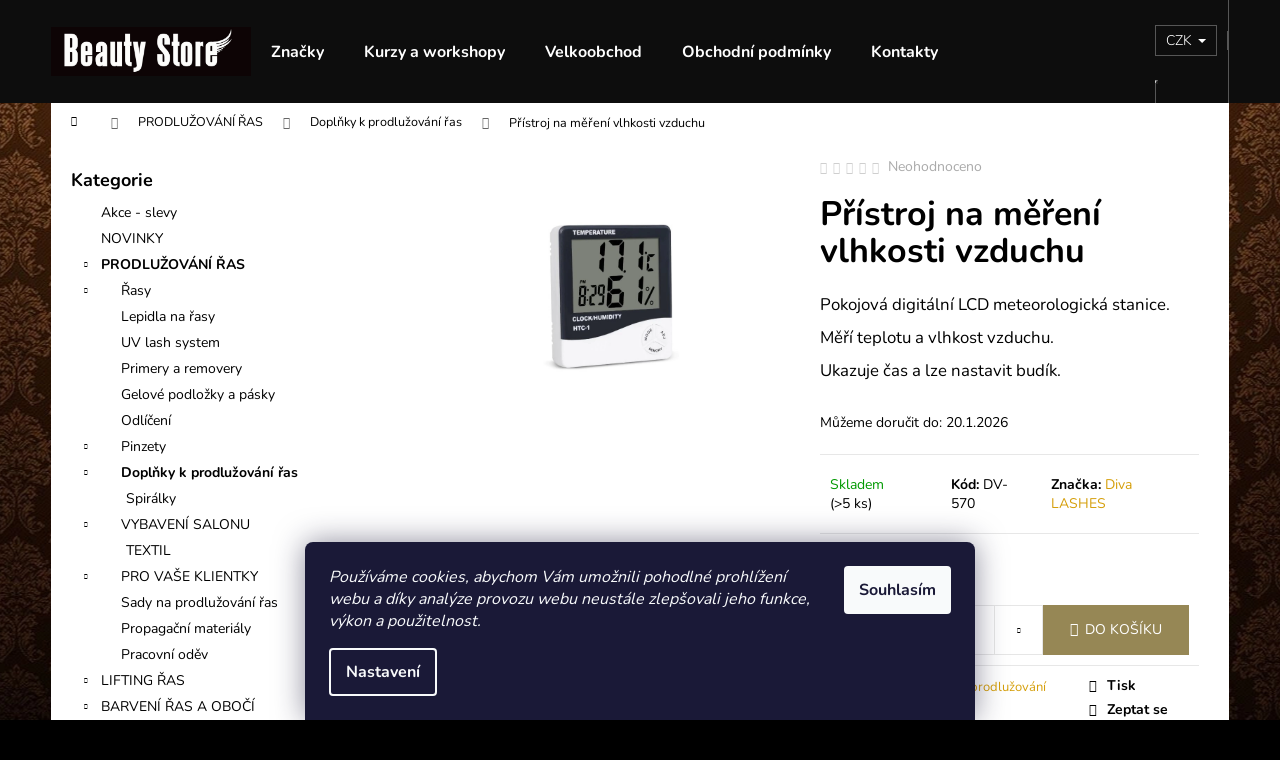

--- FILE ---
content_type: text/html; charset=utf-8
request_url: https://www.beauty-store.cz/doplnky-k-prodluzovani-ras/pristroj-na-mereni-vlhkosti-vzduchu/
body_size: 31605
content:
<!doctype html><html lang="cs" dir="ltr" class="header-background-dark external-fonts-loaded"><head><meta charset="utf-8" /><meta name="viewport" content="width=device-width,initial-scale=1" /><title>Přístroj na měření vlhkosti vzduchu - Beauty Store</title><link rel="preconnect" href="https://cdn.myshoptet.com" /><link rel="dns-prefetch" href="https://cdn.myshoptet.com" /><link rel="preload" href="https://cdn.myshoptet.com/prj/dist/master/cms/libs/jquery/jquery-1.11.3.min.js" as="script" /><link href="https://cdn.myshoptet.com/prj/dist/master/cms/templates/frontend_templates/shared/css/font-face/nunito.css" rel="stylesheet"><link href="https://cdn.myshoptet.com/prj/dist/master/shop/dist/font-shoptet-12.css.d637f40c301981789c16.css" rel="stylesheet"><script>
dataLayer = [];
dataLayer.push({'shoptet' : {
    "pageId": 940,
    "pageType": "productDetail",
    "currency": "CZK",
    "currencyInfo": {
        "decimalSeparator": ",",
        "exchangeRate": 1,
        "priceDecimalPlaces": 2,
        "symbol": "K\u010d",
        "symbolLeft": 0,
        "thousandSeparator": " "
    },
    "language": "cs",
    "projectId": 216189,
    "product": {
        "id": 35528,
        "guid": "66fc6d48-3601-11ea-87ba-ecf4bbd79d2f",
        "hasVariants": false,
        "codes": [
            {
                "code": "DV-570",
                "quantity": "> 5",
                "stocks": [
                    {
                        "id": "ext",
                        "quantity": "> 5"
                    },
                    {
                        "id": 4,
                        "quantity": "3"
                    }
                ]
            }
        ],
        "code": "DV-570",
        "name": "P\u0159\u00edstroj na m\u011b\u0159en\u00ed vlhkosti vzduchu",
        "appendix": "",
        "weight": 0,
        "manufacturer": "Diva LASHES",
        "manufacturerGuid": "1EF5332AEB88698E8AE0DA0BA3DED3EE",
        "currentCategory": "Prodlu\u017eov\u00e1n\u00ed \u0159as | Dopl\u0148ky k prodlu\u017eov\u00e1n\u00ed \u0159as",
        "currentCategoryGuid": "cc665306-5d37-11e8-8216-002590dad85e",
        "defaultCategory": "Prodlu\u017eov\u00e1n\u00ed \u0159as | Dopl\u0148ky k prodlu\u017eov\u00e1n\u00ed \u0159as",
        "defaultCategoryGuid": "cc665306-5d37-11e8-8216-002590dad85e",
        "currency": "CZK",
        "priceWithVat": 289
    },
    "stocks": [
        {
            "id": 4,
            "title": " Prodejna Praha ",
            "isDeliveryPoint": 1,
            "visibleOnEshop": 1
        },
        {
            "id": "ext",
            "title": "Sklad",
            "isDeliveryPoint": 0,
            "visibleOnEshop": 1
        }
    ],
    "cartInfo": {
        "id": null,
        "freeShipping": false,
        "freeShippingFrom": 2000,
        "leftToFreeGift": {
            "formattedPrice": "1 000 K\u010d",
            "priceLeft": 1000
        },
        "freeGift": false,
        "leftToFreeShipping": {
            "priceLeft": 2000,
            "dependOnRegion": 0,
            "formattedPrice": "2 000 K\u010d"
        },
        "discountCoupon": [],
        "getNoBillingShippingPrice": {
            "withoutVat": 0,
            "vat": 0,
            "withVat": 0
        },
        "cartItems": [],
        "taxMode": "ORDINARY"
    },
    "cart": [],
    "customer": {
        "priceRatio": 1,
        "priceListId": 1,
        "groupId": null,
        "registered": false,
        "mainAccount": false
    }
}});
dataLayer.push({'cookie_consent' : {
    "marketing": "denied",
    "analytics": "denied"
}});
document.addEventListener('DOMContentLoaded', function() {
    shoptet.consent.onAccept(function(agreements) {
        if (agreements.length == 0) {
            return;
        }
        dataLayer.push({
            'cookie_consent' : {
                'marketing' : (agreements.includes(shoptet.config.cookiesConsentOptPersonalisation)
                    ? 'granted' : 'denied'),
                'analytics': (agreements.includes(shoptet.config.cookiesConsentOptAnalytics)
                    ? 'granted' : 'denied')
            },
            'event': 'cookie_consent'
        });
    });
});
</script>
<meta property="og:type" content="website"><meta property="og:site_name" content="beauty-store.cz"><meta property="og:url" content="https://www.beauty-store.cz/doplnky-k-prodluzovani-ras/pristroj-na-mereni-vlhkosti-vzduchu/"><meta property="og:title" content="Přístroj na měření vlhkosti vzduchu - Beauty Store"><meta name="author" content="Beauty Store"><meta name="web_author" content="Shoptet.cz"><meta name="dcterms.rightsHolder" content="www.beauty-store.cz"><meta name="robots" content="index,follow"><meta property="og:image" content="https://cdn.myshoptet.com/usr/www.beauty-store.cz/user/shop/big/35528_fglig.jpg?5e1c668e"><meta property="og:description" content="Přístroj na měření vlhkosti vzduchu. Pokojová digitální LCD meteorologická stanice. 
Měří teplotu a vlhkost vzduchu. 
Ukazuje čas a lze nastavit budík."><meta name="description" content="Přístroj na měření vlhkosti vzduchu. Pokojová digitální LCD meteorologická stanice. 
Měří teplotu a vlhkost vzduchu. 
Ukazuje čas a lze nastavit budík."><meta name="google-site-verification" content="zPO9C1tvgRVfSlBLDDAoFBc8Uw-_D8qzl9IMKkwYFEc"><meta property="product:price:amount" content="289"><meta property="product:price:currency" content="CZK"><style>:root {--color-primary: #d59f0b;--color-primary-h: 44;--color-primary-s: 90%;--color-primary-l: 44%;--color-primary-hover: #fe8000;--color-primary-hover-h: 30;--color-primary-hover-s: 100%;--color-primary-hover-l: 50%;--color-secondary: #968755;--color-secondary-h: 46;--color-secondary-s: 28%;--color-secondary-l: 46%;--color-secondary-hover: #f2be02;--color-secondary-hover-h: 47;--color-secondary-hover-s: 98%;--color-secondary-hover-l: 48%;--color-tertiary: #544b40;--color-tertiary-h: 33;--color-tertiary-s: 14%;--color-tertiary-l: 29%;--color-tertiary-hover: #968755;--color-tertiary-hover-h: 46;--color-tertiary-hover-s: 28%;--color-tertiary-hover-l: 46%;--color-header-background: #0d0d0d;--template-font: "Nunito";--template-headings-font: "Nunito";--header-background-url: none;--cookies-notice-background: #1A1937;--cookies-notice-color: #F8FAFB;--cookies-notice-button-hover: #f5f5f5;--cookies-notice-link-hover: #27263f;--templates-update-management-preview-mode-content: "Náhled aktualizací šablony je aktivní pro váš prohlížeč."}</style>
    
    <link href="https://cdn.myshoptet.com/prj/dist/master/shop/dist/main-12.less.cbeb3006c3de8c1b385d.css" rel="stylesheet" />
                <link href="https://cdn.myshoptet.com/prj/dist/master/shop/dist/mobile-header-v1-12.less.a3f5e7d2d0fb934ead19.css" rel="stylesheet" />
    
    <script>var shoptet = shoptet || {};</script>
    <script src="https://cdn.myshoptet.com/prj/dist/master/shop/dist/main-3g-header.js.05f199e7fd2450312de2.js"></script>
<!-- User include --><!-- api 473(125) html code header -->

                <style>
                    #order-billing-methods .radio-wrapper[data-guid="14fe6679-9b1e-11ed-a84f-002590dc5efc"]:not(.cggooglepay), #order-billing-methods .radio-wrapper[data-guid="6438ae09-66da-11eb-933a-002590dad85e"]:not(.cgapplepay) {
                        display: none;
                    }
                </style>
                <script type="text/javascript">
                    document.addEventListener('DOMContentLoaded', function() {
                        if (getShoptetDataLayer('pageType') === 'billingAndShipping') {
                            
                try {
                    if (window.ApplePaySession && window.ApplePaySession.canMakePayments()) {
                        document.querySelector('#order-billing-methods .radio-wrapper[data-guid="6438ae09-66da-11eb-933a-002590dad85e"]').classList.add('cgapplepay');
                    }
                } catch (err) {} 
            
                            
                const cgBaseCardPaymentMethod = {
                        type: 'CARD',
                        parameters: {
                            allowedAuthMethods: ["PAN_ONLY", "CRYPTOGRAM_3DS"],
                            allowedCardNetworks: [/*"AMEX", "DISCOVER", "INTERAC", "JCB",*/ "MASTERCARD", "VISA"]
                        }
                };
                
                function cgLoadScript(src, callback)
                {
                    var s,
                        r,
                        t;
                    r = false;
                    s = document.createElement('script');
                    s.type = 'text/javascript';
                    s.src = src;
                    s.onload = s.onreadystatechange = function() {
                        if ( !r && (!this.readyState || this.readyState == 'complete') )
                        {
                            r = true;
                            callback();
                        }
                    };
                    t = document.getElementsByTagName('script')[0];
                    t.parentNode.insertBefore(s, t);
                } 
                
                function cgGetGoogleIsReadyToPayRequest() {
                    return Object.assign(
                        {},
                        {
                            apiVersion: 2,
                            apiVersionMinor: 0
                        },
                        {
                            allowedPaymentMethods: [cgBaseCardPaymentMethod]
                        }
                    );
                }

                function onCgGooglePayLoaded() {
                    let paymentsClient = new google.payments.api.PaymentsClient({environment: 'PRODUCTION'});
                    paymentsClient.isReadyToPay(cgGetGoogleIsReadyToPayRequest()).then(function(response) {
                        if (response.result) {
                            document.querySelector('#order-billing-methods .radio-wrapper[data-guid="14fe6679-9b1e-11ed-a84f-002590dc5efc"]').classList.add('cggooglepay');	 	 	 	 	 
                        }
                    })
                    .catch(function(err) {});
                }
                
                cgLoadScript('https://pay.google.com/gp/p/js/pay.js', onCgGooglePayLoaded);
            
                        }
                    });
                </script> 
                
<!-- service 654(301) html code header -->
<!-- Prefetch Pobo Page Builder CDN  -->
<link rel="dns-prefetch" href="https://image.pobo.cz">
<link href="https://cdnjs.cloudflare.com/ajax/libs/lightgallery/2.7.2/css/lightgallery.min.css" rel="stylesheet">
<link href="https://cdnjs.cloudflare.com/ajax/libs/lightgallery/2.7.2/css/lg-thumbnail.min.css" rel="stylesheet">


<!-- © Pobo Page Builder  -->
<script>
 	  window.addEventListener("DOMContentLoaded", function () {
		  var po = document.createElement("script");
		  po.type = "text/javascript";
		  po.async = true;
		  po.dataset.url = "https://www.pobo.cz";
			po.dataset.cdn = "https://image.pobo.space";
      po.dataset.tier = "standard";
      po.fetchpriority = "high";
      po.dataset.key = btoa(window.location.host);
		  po.id = "pobo-asset-url";
      po.platform = "shoptet";
      po.synergy = false;
		  po.src = "https://image.pobo.space/assets/editor.js?v=13";

		  var s = document.getElementsByTagName("script")[0];
		  s.parentNode.insertBefore(po, s);
	  });
</script>





<!-- project html code header -->
<style type="text/css">
.header-contacts { font-weight:800 }
</style>
<style type="text/css">
.header-contacts { visibility: hidden }
</style>

<style type="text/css">
a.p-question.colorbox.cboxElement{ text-indent: -999em; line-height: 1 }
a.p-question.colorbox.cboxElement:after {
    content: ' ';
    text-indent: 0; line-height: initial; display: block }
</style>
<style type="text/css">
#column-l-in #categories .categories .topic,
#column-r #categories .categories .topic { font-size: 0.65rem; }
</style>

<script type="text/javascript">
$(document).ready(function(){
    $('div a.p-watch-price').html('Hlídat cenu'); });
</script>



<!-- Global site tag (gtag.js) - Google Analytics -->
<script async src="https://www.googletagmanager.com/gtag/js?id=UA-51997251-1"></script>
<script>
  window.dataLayer = window.dataLayer || [];
  function gtag(){dataLayer.push(arguments);}
  gtag('js', new Date());

  gtag('config', 'UA-51997251-1');
</script>

<!-- Facebook Pixel Code -->
<script>
!function(f,b,e,v,n,t,s)
{if(f.fbq)return;n=f.fbq=function(){n.callMethod?
n.callMethod.apply(n,arguments):n.queue.push(arguments)};
if(!f._fbq)f._fbq=n;n.push=n;n.loaded=!0;n.version='2.0';
n.queue=[];t=b.createElement(e);t.async=!0;
t.src=v;s=b.getElementsByTagName(e)[0];
s.parentNode.insertBefore(t,s)}(window, document,'script',
'https://connect.facebook.net/en_US/fbevents.js');
fbq('init', '150084780346789');
fbq('track', 'PageView');
</script>
<noscript><img height="1" width="1" style="display:none"
src="https://www.facebook.com/tr?id=150084780346789&ev=PageView&noscript=1"
/></noscript>
<!-- End Facebook Pixel Code -->
<!-- /User include --><link rel="shortcut icon" href="/favicon.ico" type="image/x-icon" /><link rel="canonical" href="https://www.beauty-store.cz/doplnky-k-prodluzovani-ras/pristroj-na-mereni-vlhkosti-vzduchu/" />    <script>
        var _hwq = _hwq || [];
        _hwq.push(['setKey', '18ED5540AEC15ACF09B2784F2628B486']);
        _hwq.push(['setTopPos', '200']);
        _hwq.push(['showWidget', '22']);
        (function() {
            var ho = document.createElement('script');
            ho.src = 'https://cz.im9.cz/direct/i/gjs.php?n=wdgt&sak=18ED5540AEC15ACF09B2784F2628B486';
            var s = document.getElementsByTagName('script')[0]; s.parentNode.insertBefore(ho, s);
        })();
    </script>
<style>/* custom background */@media (min-width: 992px) {body {background-color: #000000 ;background-position: top center;background-repeat: no-repeat;background-attachment: scroll;background-image: url('https://cdn.myshoptet.com/usr/www.beauty-store.cz/user/frontend_backgrounds/bg_sub.jpg');}}</style>    <!-- Global site tag (gtag.js) - Google Analytics -->
    <script async src="https://www.googletagmanager.com/gtag/js?id=G-3W3JM5XV15"></script>
    <script>
        
        window.dataLayer = window.dataLayer || [];
        function gtag(){dataLayer.push(arguments);}
        

                    console.debug('default consent data');

            gtag('consent', 'default', {"ad_storage":"denied","analytics_storage":"denied","ad_user_data":"denied","ad_personalization":"denied","wait_for_update":500});
            dataLayer.push({
                'event': 'default_consent'
            });
        
        gtag('js', new Date());

        
                gtag('config', 'G-3W3JM5XV15', {"groups":"GA4","send_page_view":false,"content_group":"productDetail","currency":"CZK","page_language":"cs"});
        
                gtag('config', 'AW-975640171');
        
        
        
        
        
                    gtag('event', 'page_view', {"send_to":"GA4","page_language":"cs","content_group":"productDetail","currency":"CZK"});
        
                gtag('set', 'currency', 'CZK');

        gtag('event', 'view_item', {
            "send_to": "UA",
            "items": [
                {
                    "id": "DV-570",
                    "name": "P\u0159\u00edstroj na m\u011b\u0159en\u00ed vlhkosti vzduchu",
                    "category": "Prodlu\u017eov\u00e1n\u00ed \u0159as \/ Dopl\u0148ky k prodlu\u017eov\u00e1n\u00ed \u0159as",
                                        "brand": "Diva LASHES",
                                                            "price": 238.84
                }
            ]
        });
        
        
        
        
        
                    gtag('event', 'view_item', {"send_to":"GA4","page_language":"cs","content_group":"productDetail","value":238.84,"currency":"CZK","items":[{"item_id":"DV-570","item_name":"P\u0159\u00edstroj na m\u011b\u0159en\u00ed vlhkosti vzduchu","item_brand":"Diva LASHES","item_category":"Prodlu\u017eov\u00e1n\u00ed \u0159as","item_category2":"Dopl\u0148ky k prodlu\u017eov\u00e1n\u00ed \u0159as","price":238.84,"quantity":1,"index":0}]});
        
        
        
        
        
        
        
        document.addEventListener('DOMContentLoaded', function() {
            if (typeof shoptet.tracking !== 'undefined') {
                for (var id in shoptet.tracking.bannersList) {
                    gtag('event', 'view_promotion', {
                        "send_to": "UA",
                        "promotions": [
                            {
                                "id": shoptet.tracking.bannersList[id].id,
                                "name": shoptet.tracking.bannersList[id].name,
                                "position": shoptet.tracking.bannersList[id].position
                            }
                        ]
                    });
                }
            }

            shoptet.consent.onAccept(function(agreements) {
                if (agreements.length !== 0) {
                    console.debug('gtag consent accept');
                    var gtagConsentPayload =  {
                        'ad_storage': agreements.includes(shoptet.config.cookiesConsentOptPersonalisation)
                            ? 'granted' : 'denied',
                        'analytics_storage': agreements.includes(shoptet.config.cookiesConsentOptAnalytics)
                            ? 'granted' : 'denied',
                                                                                                'ad_user_data': agreements.includes(shoptet.config.cookiesConsentOptPersonalisation)
                            ? 'granted' : 'denied',
                        'ad_personalization': agreements.includes(shoptet.config.cookiesConsentOptPersonalisation)
                            ? 'granted' : 'denied',
                        };
                    console.debug('update consent data', gtagConsentPayload);
                    gtag('consent', 'update', gtagConsentPayload);
                    dataLayer.push(
                        { 'event': 'update_consent' }
                    );
                }
            });
        });
    </script>
<script>
    (function(t, r, a, c, k, i, n, g) { t['ROIDataObject'] = k;
    t[k]=t[k]||function(){ (t[k].q=t[k].q||[]).push(arguments) },t[k].c=i;n=r.createElement(a),
    g=r.getElementsByTagName(a)[0];n.async=1;n.src=c;g.parentNode.insertBefore(n,g)
    })(window, document, 'script', '//www.heureka.cz/ocm/sdk.js?source=shoptet&version=2&page=product_detail', 'heureka', 'cz');

    heureka('set_user_consent', 0);
</script>
</head><body class="desktop id-940 in-doplnky-k-prodluzovani-ras template-12 type-product type-detail multiple-columns-body columns-3 ums_forms_redesign--off ums_a11y_category_page--on ums_discussion_rating_forms--off ums_flags_display_unification--on ums_a11y_login--on mobile-header-version-1"><noscript>
    <style>
        #header {
            padding-top: 0;
            position: relative !important;
            top: 0;
        }
        .header-navigation {
            position: relative !important;
        }
        .overall-wrapper {
            margin: 0 !important;
        }
        body:not(.ready) {
            visibility: visible !important;
        }
    </style>
    <div class="no-javascript">
        <div class="no-javascript__title">Musíte změnit nastavení vašeho prohlížeče</div>
        <div class="no-javascript__text">Podívejte se na: <a href="https://www.google.com/support/bin/answer.py?answer=23852">Jak povolit JavaScript ve vašem prohlížeči</a>.</div>
        <div class="no-javascript__text">Pokud používáte software na blokování reklam, může být nutné povolit JavaScript z této stránky.</div>
        <div class="no-javascript__text">Děkujeme.</div>
    </div>
</noscript>

        <div id="fb-root"></div>
        <script>
            window.fbAsyncInit = function() {
                FB.init({
//                    appId            : 'your-app-id',
                    autoLogAppEvents : true,
                    xfbml            : true,
                    version          : 'v19.0'
                });
            };
        </script>
        <script async defer crossorigin="anonymous" src="https://connect.facebook.net/cs_CZ/sdk.js"></script>    <div class="siteCookies siteCookies--bottom siteCookies--dark js-siteCookies" role="dialog" data-testid="cookiesPopup" data-nosnippet>
        <div class="siteCookies__form">
            <div class="siteCookies__content">
                <div class="siteCookies__text">
                    <em>Používáme cookies, abychom Vám umožnili pohodlné prohlížení webu a díky analýze provozu webu neustále zlepšovali jeho funkce, výkon a použitelnost.</em>
                </div>
                <p class="siteCookies__links">
                    <button class="siteCookies__link js-cookies-settings" aria-label="Nastavení cookies" data-testid="cookiesSettings">Nastavení</button>
                </p>
            </div>
            <div class="siteCookies__buttonWrap">
                                <button class="siteCookies__button js-cookiesConsentSubmit" value="all" aria-label="Přijmout cookies" data-testid="buttonCookiesAccept">Souhlasím</button>
            </div>
        </div>
        <script>
            document.addEventListener("DOMContentLoaded", () => {
                const siteCookies = document.querySelector('.js-siteCookies');
                document.addEventListener("scroll", shoptet.common.throttle(() => {
                    const st = document.documentElement.scrollTop;
                    if (st > 1) {
                        siteCookies.classList.add('siteCookies--scrolled');
                    } else {
                        siteCookies.classList.remove('siteCookies--scrolled');
                    }
                }, 100));
            });
        </script>
    </div>
<a href="#content" class="skip-link sr-only">Přejít na obsah</a><div class="overall-wrapper">
    <div class="user-action">
                        <dialog id="login" class="dialog dialog--modal dialog--fullscreen js-dialog--modal" aria-labelledby="loginHeading">
        <div class="dialog__close dialog__close--arrow">
                        <button type="button" class="btn toggle-window-arr" data-dialog-close data-testid="backToShop">Zpět <span>do obchodu</span></button>
            </div>
        <div class="dialog__wrapper">
            <div class="dialog__content dialog__content--form">
                <div class="dialog__header">
                    <h2 id="loginHeading" class="dialog__heading dialog__heading--login">Přihlášení k vašemu účtu</h2>
                </div>
                <div id="customerLogin" class="dialog__body">
                    <form action="/action/Customer/Login/" method="post" id="formLoginIncluded" class="csrf-enabled formLogin" data-testid="formLogin"><input type="hidden" name="referer" value="" /><div class="form-group"><div class="input-wrapper email js-validated-element-wrapper no-label"><input type="email" name="email" class="form-control" autofocus placeholder="E-mailová adresa (např. jan@novak.cz)" data-testid="inputEmail" autocomplete="email" required /></div></div><div class="form-group"><div class="input-wrapper password js-validated-element-wrapper no-label"><input type="password" name="password" class="form-control" placeholder="Heslo" data-testid="inputPassword" autocomplete="current-password" required /><span class="no-display">Nemůžete vyplnit toto pole</span><input type="text" name="surname" value="" class="no-display" /></div></div><div class="form-group"><div class="login-wrapper"><button type="submit" class="btn btn-secondary btn-text btn-login" data-testid="buttonSubmit">Přihlásit se</button><div class="password-helper"><a href="/registrace/" data-testid="signup" rel="nofollow">Nová registrace</a><a href="/klient/zapomenute-heslo/" rel="nofollow">Zapomenuté heslo</a></div></div></div><div class="social-login-buttons"><div class="social-login-buttons-divider"><span>nebo</span></div><div class="form-group"><a href="/action/Social/login/?provider=Facebook" class="login-btn facebook" rel="nofollow"><span class="login-facebook-icon"></span><strong>Přihlásit se přes Facebook</strong></a></div></div></form>
                </div>
            </div>
        </div>
    </dialog>
            </div>
<header id="header"><div class="container navigation-wrapper"><div class="site-name"><a href="/" data-testid="linkWebsiteLogo"><img src="https://cdn.myshoptet.com/usr/www.beauty-store.cz/user/logos/beauty-store_logo_2025.jpg" alt="Beauty Store" fetchpriority="low" /></a></div><nav id="navigation" aria-label="Hlavní menu" data-collapsible="true"><div class="navigation-in menu"><ul class="menu-level-1" role="menubar" data-testid="headerMenuItems"><li class="menu-item-external-48" role="none"><a href="https://www.beauty-store.cz/znacka/" data-testid="headerMenuItem" role="menuitem" aria-expanded="false"><b>Značky</b></a></li>
<li class="menu-item-1476" role="none"><a href="/kurzy-skoleni/" data-testid="headerMenuItem" role="menuitem" aria-expanded="false"><b>Kurzy a workshopy</b></a></li>
<li class="menu-item-1114" role="none"><a href="/velkoobchodni-slevy/" data-testid="headerMenuItem" role="menuitem" aria-expanded="false"><b>Velkoobchod</b></a></li>
<li class="menu-item-39" role="none"><a href="/obchodni-podminky/" data-testid="headerMenuItem" role="menuitem" aria-expanded="false"><b>Obchodní podmínky</b></a></li>
<li class="menu-item-29" role="none"><a href="/kontakty/" data-testid="headerMenuItem" role="menuitem" aria-expanded="false"><b>Kontakty</b></a></li>
<li class="appended-category menu-item-1299" role="none"><a href="/akce-slevy/"><b>Akce - slevy</b></a></li><li class="appended-category menu-item-1215" role="none"><a href="/novinky/"><b>NOVINKY</b></a></li><li class="appended-category menu-item-874 ext" role="none"><a href="/prodluzovani-ras/"><b>PRODLUŽOVÁNÍ ŘAS</b><span class="submenu-arrow" role="menuitem"></span></a><ul class="menu-level-2 menu-level-2-appended" role="menu"><li class="menu-item-877" role="none"><a href="/rasy/" data-testid="headerMenuItem" role="menuitem"><span>Řasy</span></a></li><li class="menu-item-904" role="none"><a href="/lepidla-na-rasy/" data-testid="headerMenuItem" role="menuitem"><span>Lepidla na řasy</span></a></li><li class="menu-item-1472" role="none"><a href="/uv-lash-system/" data-testid="headerMenuItem" role="menuitem"><span>UV lash system</span></a></li><li class="menu-item-928" role="none"><a href="/primery-a-removery/" data-testid="headerMenuItem" role="menuitem"><span>Primery a removery</span></a></li><li class="menu-item-931" role="none"><a href="/gelove-podlozky-a-pasky/" data-testid="headerMenuItem" role="menuitem"><span>Gelové podložky a pásky</span></a></li><li class="menu-item-934" role="none"><a href="/odliceni/" data-testid="headerMenuItem" role="menuitem"><span>Odlíčení</span></a></li><li class="menu-item-907" role="none"><a href="/pinzety/" data-testid="headerMenuItem" role="menuitem"><span>Pinzety</span></a></li><li class="menu-item-940" role="none"><a href="/doplnky-k-prodluzovani-ras/" data-testid="headerMenuItem" role="menuitem"><span>Doplňky k prodlužování řas</span></a></li><li class="menu-item-1367" role="none"><a href="/vybaveni-salonu/" data-testid="headerMenuItem" role="menuitem"><span>VYBAVENÍ SALONU</span></a></li><li class="menu-item-910" role="none"><a href="/pro-klientky-zde/" data-testid="headerMenuItem" role="menuitem"><span>PRO VAŠE KLIENTKY</span></a></li><li class="menu-item-913" role="none"><a href="/sady-na-prodluzovani-ras/" data-testid="headerMenuItem" role="menuitem"><span>Sady na prodlužování řas</span></a></li><li class="menu-item-916" role="none"><a href="/propagacni-materialy/" data-testid="headerMenuItem" role="menuitem"><span>Propagační materiály</span></a></li><li class="menu-item-1340" role="none"><a href="/pracovni-odev/" data-testid="headerMenuItem" role="menuitem"><span>Pracovní oděv</span></a></li></ul></li><li class="appended-category menu-item-1405 ext" role="none"><a href="/lash-lifting/"><b>LIFTING ŘAS</b><span class="submenu-arrow" role="menuitem"></span></a><ul class="menu-level-2 menu-level-2-appended" role="menu"><li class="menu-item-1497" role="none"><a href="/sady-a-produkty/" data-testid="headerMenuItem" role="menuitem"><span>SADY A PRODUKTY</span></a></li><li class="menu-item-1500" role="none"><a href="/odliceni-2/" data-testid="headerMenuItem" role="menuitem"><span>ODLÍČENÍ</span></a></li><li class="menu-item-1503" role="none"><a href="/natacky/" data-testid="headerMenuItem" role="menuitem"><span>NATÁČKY</span></a></li><li class="menu-item-1506" role="none"><a href="/pomucky-2/" data-testid="headerMenuItem" role="menuitem"><span>POMŮCKY</span></a></li></ul></li><li class="appended-category menu-item-1087 ext" role="none"><a href="/barveni-ras-a-oboci/"><b>BARVENÍ ŘAS A OBOČÍ</b><span class="submenu-arrow" role="menuitem"></span></a><ul class="menu-level-2 menu-level-2-appended" role="menu"><li class="menu-item-1393" role="none"><a href="/brow-henna/" data-testid="headerMenuItem" role="menuitem"><span>BROW HENNA</span></a></li><li class="menu-item-1396" role="none"><a href="/barvy-refectocil/" data-testid="headerMenuItem" role="menuitem"><span>BARVY REFECTOCIL</span></a></li><li class="menu-item-1491" role="none"><a href="/hybridni-barvy/" data-testid="headerMenuItem" role="menuitem"><span>HYBRIDNÍ BARVY</span></a></li><li class="menu-item-1494" role="none"><a href="/pomucky/" data-testid="headerMenuItem" role="menuitem"><span>POMŮCKY</span></a></li></ul></li><li class="appended-category menu-item-1408 ext" role="none"><a href="/laminace-oboci/"><b>LAMINACE OBOČÍ</b><span class="submenu-arrow" role="menuitem"></span></a><ul class="menu-level-2 menu-level-2-appended" role="menu"><li class="menu-item-1512" role="none"><a href="/sady-a-produkty-2/" data-testid="headerMenuItem" role="menuitem"><span>SADY A PRODUKTY</span></a></li><li class="menu-item-1509" role="none"><a href="/odliceni-3/" data-testid="headerMenuItem" role="menuitem"><span>ODLÍČENÍ</span></a></li><li class="menu-item-1515" role="none"><a href="/pomucky-3/" data-testid="headerMenuItem" role="menuitem"><span>POMŮCKY</span></a></li></ul></li><li class="appended-category menu-item-1084" role="none"><a href="/zhustovani-oboci/"><b>6D REKONSTRUKCE OBOČÍ</b></a></li><li class="appended-category menu-item-673 ext" role="none"><a href="/profesionalni-make-up/"><b>PROFESIONÁLNÍ MAKE-UP</b><span class="submenu-arrow" role="menuitem"></span></a><ul class="menu-level-2 menu-level-2-appended" role="menu"><li class="menu-item-674" role="none"><a href="/tvar/" data-testid="headerMenuItem" role="menuitem"><span>Tvář</span></a></li><li class="menu-item-742" role="none"><a href="/oci/" data-testid="headerMenuItem" role="menuitem"><span>Oči</span></a></li><li class="menu-item-745" role="none"><a href="/rty/" data-testid="headerMenuItem" role="menuitem"><span>Rty</span></a></li><li class="menu-item-748" role="none"><a href="/nehty/" data-testid="headerMenuItem" role="menuitem"><span>Nehty</span></a></li><li class="menu-item-751" role="none"><a href="/airbrush-make-up/" data-testid="headerMenuItem" role="menuitem"><span>AIRBRUSH MAKE-UP</span></a></li><li class="menu-item-760" role="none"><a href="/bodyart-film-efekty/" data-testid="headerMenuItem" role="menuitem"><span>Bodyart/film. efekty</span></a></li><li class="menu-item-754" role="none"><a href="/profi-palety/" data-testid="headerMenuItem" role="menuitem"><span>Profi palety</span></a></li><li class="menu-item-757" role="none"><a href="/odlicovadla-a-kremy/" data-testid="headerMenuItem" role="menuitem"><span>Odličovadla a krémy</span></a></li><li class="menu-item-763" role="none"><a href="/trpytky/" data-testid="headerMenuItem" role="menuitem"><span>Třpytky</span></a></li><li class="menu-item-1105" role="none"><a href="/vyhodne-sady-2/" data-testid="headerMenuItem" role="menuitem"><span>Výhodné sady</span></a></li><li class="menu-item-796" role="none"><a href="/propagacni-materialy-make-up/" data-testid="headerMenuItem" role="menuitem"><span>Propagační materiály - Make-up</span></a></li><li class="menu-item-1162" role="none"><a href="/creme-de-couture-2/" data-testid="headerMenuItem" role="menuitem"><span>Créme de Couture</span></a></li></ul></li><li class="appended-category menu-item-772 ext" role="none"><a href="/stetce-a-doplnky/"><b>ŠTĚTCE A DOPLŇKY</b><span class="submenu-arrow" role="menuitem"></span></a><ul class="menu-level-2 menu-level-2-appended" role="menu"><li class="menu-item-775" role="none"><a href="/na-oci/" data-testid="headerMenuItem" role="menuitem"><span>na oči</span></a></li><li class="menu-item-778" role="none"><a href="/na-pudr/" data-testid="headerMenuItem" role="menuitem"><span>na pudr</span></a></li><li class="menu-item-781" role="none"><a href="/na-make-up-korekce/" data-testid="headerMenuItem" role="menuitem"><span>na make-up / korekce</span></a></li><li class="menu-item-784" role="none"><a href="/na-tvarenku/" data-testid="headerMenuItem" role="menuitem"><span>na tvářenku</span></a></li><li class="menu-item-787" role="none"><a href="/na-rty/" data-testid="headerMenuItem" role="menuitem"><span>na rty</span></a></li><li class="menu-item-1206" role="none"><a href="/vegan-cruelty-free/" data-testid="headerMenuItem" role="menuitem"><span>VEGAN + CRUELTY FREE</span></a></li><li class="menu-item-790" role="none"><a href="/vejire-ostatni/" data-testid="headerMenuItem" role="menuitem"><span>vějíře + ostatní</span></a></li><li class="menu-item-1108" role="none"><a href="/houbicky--blendery-a-doplnky/" data-testid="headerMenuItem" role="menuitem"><span>Houbičky, blendery a doplňky</span></a></li><li class="menu-item-769" role="none"><a href="/pouzdra-na-stetce/" data-testid="headerMenuItem" role="menuitem"><span>pouzdra na štětce</span></a></li><li class="menu-item-805" role="none"><a href="/sady-stetcu/" data-testid="headerMenuItem" role="menuitem"><span>sady štětců</span></a></li><li class="menu-item-799" role="none"><a href="/cisteni-stetcu/" data-testid="headerMenuItem" role="menuitem"><span>čištění štětců</span></a></li></ul></li><li class="appended-category menu-item-766" role="none"><a href="/kufry-zidle/"><b>Kufry / židle</b></a></li><li class="appended-category menu-item-847 ext" role="none"><a href="/rasy-vcelku-a-trsy/"><b>CELKOVÉ ŘASY A TRSY</b><span class="submenu-arrow" role="menuitem"></span></a><ul class="menu-level-2 menu-level-2-appended" role="menu"><li class="menu-item-1316" role="none"><a href="/magneticke-rasy/" data-testid="headerMenuItem" role="menuitem"><span>Magnetické řasy</span></a></li><li class="menu-item-850" role="none"><a href="/prirodni-rasy/" data-testid="headerMenuItem" role="menuitem"><span>přírodní řasy</span></a></li><li class="menu-item-856" role="none"><a href="/prirozene/" data-testid="headerMenuItem" role="menuitem"><span>přirozené</span></a></li><li class="menu-item-859" role="none"><a href="/sexy-look/" data-testid="headerMenuItem" role="menuitem"><span>sexy look</span></a></li><li class="menu-item-862" role="none"><a href="/perickove/" data-testid="headerMenuItem" role="menuitem"><span>peříčkové</span></a></li><li class="menu-item-853" role="none"><a href="/nalepovaci-krajka-lace-tattoo/" data-testid="headerMenuItem" role="menuitem"><span>Nalepovací krajka (lace tattoo)</span></a></li><li class="menu-item-865" role="none"><a href="/papirove/" data-testid="headerMenuItem" role="menuitem"><span>papírové</span></a></li><li class="menu-item-868" role="none"><a href="/lepidla-aplikatory-a-doplnky/" data-testid="headerMenuItem" role="menuitem"><span>Lepidla, aplikátory a doplňky</span></a></li><li class="menu-item-871" role="none"><a href="/trsy/" data-testid="headerMenuItem" role="menuitem"><span>Trsy</span></a></li></ul></li><li class="appended-category menu-item-1224 ext" role="none"><a href="/pece-o-plet-eva-garden-2/"><b>Péče o pleť EVA GARDEN</b><span class="submenu-arrow" role="menuitem"></span></a><ul class="menu-level-2 menu-level-2-appended" role="menu"><li class="menu-item-1227" role="none"><a href="/hydraone-intenzivni-hydratace/" data-testid="headerMenuItem" role="menuitem"><span>HYDRAONE intenzivní hydratace</span></a></li><li class="menu-item-1230" role="none"><a href="/seacaviar-anti-aging-kaviarova-rada/" data-testid="headerMenuItem" role="menuitem"><span>SEACAVIAR anti-aging kaviárová řada</span></a></li><li class="menu-item-1470" role="none"><a href="/serum-pro/" data-testid="headerMenuItem" role="menuitem"><span>SERUM PRO</span></a></li></ul></li><li class="appended-category menu-item-955 ext" role="none"><a href="/anubis-cosmetics/"><b>Péče o pleť ANUBIS BARCELONA</b><span class="submenu-arrow" role="menuitem"></span></a><ul class="menu-level-2 menu-level-2-appended" role="menu"><li class="menu-item-1458" role="none"><a href="/chemicke-peelingy-anubismed/" data-testid="headerMenuItem" role="menuitem"><span>CHEMICKÉ PEELINGY AnubisMed</span></a></li><li class="menu-item-1000" role="none"><a href="/mezoterapie-anubismed/" data-testid="headerMenuItem" role="menuitem"><span>MEZOTERAPIE AnubisMed</span></a></li><li class="menu-item-1039" role="none"><a href="/cisteni-a-tonizace/" data-testid="headerMenuItem" role="menuitem"><span>Čištění a tonizace</span></a></li><li class="menu-item-1036" role="none"><a href="/exfoliace/" data-testid="headerMenuItem" role="menuitem"><span>EXFOLIACE</span></a></li><li class="menu-item-973" role="none"><a href="/koncentraty-a-sera/" data-testid="headerMenuItem" role="menuitem"><span>KONCENTRÁTY A SÉRA</span></a></li><li class="menu-item-976" role="none"><a href="/masky/" data-testid="headerMenuItem" role="menuitem"><span>MASKY</span></a></li><li class="menu-item-1033" role="none"><a href="/excellence-eye-contour-pece-o-ocni-okoli/" data-testid="headerMenuItem" role="menuitem"><span>EYE CONTOUR - PÉČE O OČNÍ OKOLÍ</span></a></li><li class="menu-item-958" role="none"><a href="/omlazeni-pleti/" data-testid="headerMenuItem" role="menuitem"><span>Omlazení pleti</span></a></li><li class="menu-item-979" role="none"><a href="/pece-o-telo/" data-testid="headerMenuItem" role="menuitem"><span>Péče o tělo</span></a></li><li class="menu-item-985" role="none"><a href="/spa/" data-testid="headerMenuItem" role="menuitem"><span>SPA</span></a></li><li class="menu-item-988" role="none"><a href="/pro-kosm-pristroje/" data-testid="headerMenuItem" role="menuitem"><span>Pro kosm. přístroje</span></a></li><li class="menu-item-991" role="none"><a href="/sady-osetreni/" data-testid="headerMenuItem" role="menuitem"><span>Sady ošetření</span></a></li><li class="menu-item-994" role="none"><a href="/startovaci-sady/" data-testid="headerMenuItem" role="menuitem"><span>Startovací sady</span></a></li><li class="menu-item-997" role="none"><a href="/propagacni-materialy-2/" data-testid="headerMenuItem" role="menuitem"><span>Propagační materiály</span></a></li><li class="menu-item-1469" role="none"><a href="/osetreni-podle-rad/" data-testid="headerMenuItem" role="menuitem"><span>Ošetření podle řad</span></a></li></ul></li><li class="appended-category menu-item-1399" role="none"><a href="/depilace/"><b>DEPILACE</b></a></li><li class="appended-category menu-item-1387" role="none"><a href="/dermalni-vyplne/"><b>DERMÁLNÍ VÝPLNĚ</b></a></li><li class="appended-category menu-item-1410" role="none"><a href="/chemicke-peelingy/"><b>CHEMICKÉ PEELINGY</b></a></li><li class="appended-category menu-item-1322" role="none"><a href="/collamedic-bioaktivni-morsky-kolagen/"><b>COLLAMEDIC Bioaktivní mořský kolagen</b></a></li><li class="appended-category menu-item-1346" role="none"><a href="/desinfekce-a-hygiena/"><b>DESINFEKCE A HYGIENA</b></a></li><li class="appended-category menu-item-1417" role="none"><a href="/kosmeticke-pristroje/"><b>KOSMETICKÉ PŘÍSTROJE</b></a></li><li class="appended-category menu-item-1373 ext" role="none"><a href="/vybaveni-salonu-2/"><b>VYBAVENÍ SALONU</b><span class="submenu-arrow" role="menuitem"></span></a><ul class="menu-level-2 menu-level-2-appended" role="menu"><li class="menu-item-1379" role="none"><a href="/textil-2/" data-testid="headerMenuItem" role="menuitem"><span>TEXTIL</span></a></li><li class="menu-item-1090" role="none"><a href="/osvetleni/" data-testid="headerMenuItem" role="menuitem"><span>OSVĚTLENÍ</span></a></li></ul></li><li class="appended-category menu-item-1461" role="none"><a href="/darky-a-poukazy/"><b>DÁRKY A POUKAZY</b></a></li></ul>
    <ul class="navigationActions" role="menu">
                    <li class="ext" role="none">
                <a href="#">
                                            <span>
                            <span>Měna</span>
                            <span>(CZK)</span>
                        </span>
                                        <span class="submenu-arrow"></span>
                </a>
                <ul class="navigationActions__submenu menu-level-2" role="menu">
                    <li role="none">
                                                    <ul role="menu">
                                                                    <li class="navigationActions__submenu__item navigationActions__submenu__item--active" role="none">
                                        <a href="/action/Currency/changeCurrency/?currencyCode=CZK" rel="nofollow" role="menuitem">CZK</a>
                                    </li>
                                                                    <li class="navigationActions__submenu__item" role="none">
                                        <a href="/action/Currency/changeCurrency/?currencyCode=EUR" rel="nofollow" role="menuitem">EUR</a>
                                    </li>
                                                            </ul>
                                                                    </li>
                </ul>
            </li>
                            <li role="none">
                                    <a href="/login/?backTo=%2Fdoplnky-k-prodluzovani-ras%2Fpristroj-na-mereni-vlhkosti-vzduchu%2F" rel="nofollow" data-testid="signin" role="menuitem"><span>Přihlášení</span></a>
                            </li>
                        </ul>
</div><span class="navigation-close"></span></nav><div class="menu-helper" data-testid="hamburgerMenu"><span>Více</span></div>

    <div class="navigation-buttons">
            <div class="dropdown">
        <span>Ceny v:</span>
        <button id="topNavigationDropdown" type="button" data-toggle="dropdown" aria-haspopup="true" aria-expanded="false">
            CZK
            <span class="caret"></span>
        </button>
        <ul class="dropdown-menu" aria-labelledby="topNavigationDropdown"><li><a href="/action/Currency/changeCurrency/?currencyCode=CZK" rel="nofollow">CZK</a></li><li><a href="/action/Currency/changeCurrency/?currencyCode=EUR" rel="nofollow">EUR</a></li></ul>
    </div>
        <a href="#" class="toggle-window" data-target="search" data-testid="linkSearchIcon"><span class="sr-only">Hledat</span></a>
                    
        <button class="top-nav-button top-nav-button-login" type="button" data-dialog-id="login" aria-haspopup="dialog" aria-controls="login" data-testid="signin">
            <span class="sr-only">Přihlášení</span>
        </button>
                    <a href="/kosik/" class="toggle-window cart-count" data-target="cart" data-testid="headerCart" rel="nofollow" aria-haspopup="dialog" aria-expanded="false" aria-controls="cart-widget"><span class="sr-only">Nákupní košík</span></a>
        <a href="#" class="toggle-window" data-target="navigation" data-testid="hamburgerMenu"><span class="sr-only">Menu</span></a>
    </div>

</div></header><!-- / header -->


<div id="content-wrapper" class="container content-wrapper">
    
                                <div class="breadcrumbs navigation-home-icon-wrapper" itemscope itemtype="https://schema.org/BreadcrumbList">
                                                                            <span id="navigation-first" data-basetitle="Beauty Store" itemprop="itemListElement" itemscope itemtype="https://schema.org/ListItem">
                <a href="/" itemprop="item" class="navigation-home-icon"><span class="sr-only" itemprop="name">Domů</span></a>
                <span class="navigation-bullet">/</span>
                <meta itemprop="position" content="1" />
            </span>
                                <span id="navigation-1" itemprop="itemListElement" itemscope itemtype="https://schema.org/ListItem">
                <a href="/prodluzovani-ras/" itemprop="item" data-testid="breadcrumbsSecondLevel"><span itemprop="name">PRODLUŽOVÁNÍ ŘAS</span></a>
                <span class="navigation-bullet">/</span>
                <meta itemprop="position" content="2" />
            </span>
                                <span id="navigation-2" itemprop="itemListElement" itemscope itemtype="https://schema.org/ListItem">
                <a href="/doplnky-k-prodluzovani-ras/" itemprop="item" data-testid="breadcrumbsSecondLevel"><span itemprop="name">Doplňky k prodlužování řas</span></a>
                <span class="navigation-bullet">/</span>
                <meta itemprop="position" content="3" />
            </span>
                                            <span id="navigation-3" itemprop="itemListElement" itemscope itemtype="https://schema.org/ListItem" data-testid="breadcrumbsLastLevel">
                <meta itemprop="item" content="https://www.beauty-store.cz/doplnky-k-prodluzovani-ras/pristroj-na-mereni-vlhkosti-vzduchu/" />
                <meta itemprop="position" content="4" />
                <span itemprop="name" data-title="Přístroj na měření vlhkosti vzduchu">Přístroj na měření vlhkosti vzduchu <span class="appendix"></span></span>
            </span>
            </div>
            
    <div class="content-wrapper-in">
                                                <aside class="sidebar sidebar-left"  data-testid="sidebarMenu">
                                                                                                <div class="sidebar-inner">
                                                                                                        <div class="box box-bg-variant box-categories">    <div class="skip-link__wrapper">
        <span id="categories-start" class="skip-link__target js-skip-link__target sr-only" tabindex="-1">&nbsp;</span>
        <a href="#categories-end" class="skip-link skip-link--start sr-only js-skip-link--start">Přeskočit kategorie</a>
    </div>

<h4>Kategorie</h4>


<div id="categories"><div class="categories cat-01 external" id="cat-1299"><div class="topic"><a href="/akce-slevy/">Akce - slevy<span class="cat-trigger">&nbsp;</span></a></div></div><div class="categories cat-02 expanded" id="cat-1215"><div class="topic"><a href="/novinky/">NOVINKY<span class="cat-trigger">&nbsp;</span></a></div></div><div class="categories cat-01 expandable active expanded" id="cat-874"><div class="topic child-active"><a href="/prodluzovani-ras/">PRODLUŽOVÁNÍ ŘAS<span class="cat-trigger">&nbsp;</span></a></div>

                    <ul class=" active expanded">
                                        <li class="
                                 expandable                                 external">
                <a href="/rasy/">
                    Řasy
                    <span class="cat-trigger">&nbsp;</span>                </a>
                                                            

    
                                                </li>
                                <li >
                <a href="/lepidla-na-rasy/">
                    Lepidla na řasy
                                    </a>
                                                                </li>
                                <li >
                <a href="/uv-lash-system/">
                    UV lash system
                                    </a>
                                                                </li>
                                <li >
                <a href="/primery-a-removery/">
                    Primery a removery
                                    </a>
                                                                </li>
                                <li >
                <a href="/gelove-podlozky-a-pasky/">
                    Gelové podložky a pásky
                                    </a>
                                                                </li>
                                <li >
                <a href="/odliceni/">
                    Odlíčení
                                    </a>
                                                                </li>
                                <li class="
                                 expandable                                 external">
                <a href="/pinzety/">
                    Pinzety
                    <span class="cat-trigger">&nbsp;</span>                </a>
                                                            

    
                                                </li>
                                <li class="
                active                  expandable                 expanded                ">
                <a href="/doplnky-k-prodluzovani-ras/">
                    Doplňky k prodlužování řas
                    <span class="cat-trigger">&nbsp;</span>                </a>
                                                            

                    <ul class=" active expanded">
                                        <li >
                <a href="/spiralky/">
                    Spirálky
                                    </a>
                                                                </li>
                </ul>
    
                                                </li>
                                <li class="
                                 expandable                 expanded                ">
                <a href="/vybaveni-salonu/">
                    VYBAVENÍ SALONU
                    <span class="cat-trigger">&nbsp;</span>                </a>
                                                            

                    <ul class=" expanded">
                                        <li >
                <a href="/textil/">
                    TEXTIL
                                    </a>
                                                                </li>
                </ul>
    
                                                </li>
                                <li class="
                                 expandable                                 external">
                <a href="/pro-klientky-zde/">
                    PRO VAŠE KLIENTKY
                    <span class="cat-trigger">&nbsp;</span>                </a>
                                                            

    
                                                </li>
                                <li >
                <a href="/sady-na-prodluzovani-ras/">
                    Sady na prodlužování řas
                                    </a>
                                                                </li>
                                <li >
                <a href="/propagacni-materialy/">
                    Propagační materiály
                                    </a>
                                                                </li>
                                <li >
                <a href="/pracovni-odev/">
                    Pracovní oděv
                                    </a>
                                                                </li>
                </ul>
    </div><div class="categories cat-02 expandable external" id="cat-1405"><div class="topic"><a href="/lash-lifting/">LIFTING ŘAS<span class="cat-trigger">&nbsp;</span></a></div>

    </div><div class="categories cat-01 expandable external" id="cat-1087"><div class="topic"><a href="/barveni-ras-a-oboci/">BARVENÍ ŘAS A OBOČÍ<span class="cat-trigger">&nbsp;</span></a></div>

    </div><div class="categories cat-02 expandable external" id="cat-1408"><div class="topic"><a href="/laminace-oboci/">LAMINACE OBOČÍ<span class="cat-trigger">&nbsp;</span></a></div>

    </div><div class="categories cat-01 external" id="cat-1084"><div class="topic"><a href="/zhustovani-oboci/">6D REKONSTRUKCE OBOČÍ<span class="cat-trigger">&nbsp;</span></a></div></div><div class="categories cat-02 expandable external" id="cat-673"><div class="topic"><a href="/profesionalni-make-up/">PROFESIONÁLNÍ MAKE-UP<span class="cat-trigger">&nbsp;</span></a></div>

    </div><div class="categories cat-01 expandable external" id="cat-772"><div class="topic"><a href="/stetce-a-doplnky/">ŠTĚTCE A DOPLŇKY<span class="cat-trigger">&nbsp;</span></a></div>

    </div><div class="categories cat-02 expanded" id="cat-766"><div class="topic"><a href="/kufry-zidle/">Kufry / židle<span class="cat-trigger">&nbsp;</span></a></div></div><div class="categories cat-01 expandable external" id="cat-847"><div class="topic"><a href="/rasy-vcelku-a-trsy/">CELKOVÉ ŘASY A TRSY<span class="cat-trigger">&nbsp;</span></a></div>

    </div><div class="categories cat-02 expandable external" id="cat-1224"><div class="topic"><a href="/pece-o-plet-eva-garden-2/">Péče o pleť EVA GARDEN<span class="cat-trigger">&nbsp;</span></a></div>

    </div><div class="categories cat-01 expandable external" id="cat-955"><div class="topic"><a href="/anubis-cosmetics/">Péče o pleť ANUBIS BARCELONA<span class="cat-trigger">&nbsp;</span></a></div>

    </div><div class="categories cat-02 expanded" id="cat-1399"><div class="topic"><a href="/depilace/">DEPILACE<span class="cat-trigger">&nbsp;</span></a></div></div><div class="categories cat-01 expanded" id="cat-1387"><div class="topic"><a href="/dermalni-vyplne/">DERMÁLNÍ VÝPLNĚ<span class="cat-trigger">&nbsp;</span></a></div></div><div class="categories cat-02 expanded" id="cat-1410"><div class="topic"><a href="/chemicke-peelingy/">CHEMICKÉ PEELINGY<span class="cat-trigger">&nbsp;</span></a></div></div><div class="categories cat-01 expanded" id="cat-1322"><div class="topic"><a href="/collamedic-bioaktivni-morsky-kolagen/">COLLAMEDIC Bioaktivní mořský kolagen<span class="cat-trigger">&nbsp;</span></a></div></div><div class="categories cat-02 expanded" id="cat-1346"><div class="topic"><a href="/desinfekce-a-hygiena/">DESINFEKCE A HYGIENA<span class="cat-trigger">&nbsp;</span></a></div></div><div class="categories cat-01 expanded" id="cat-1417"><div class="topic"><a href="/kosmeticke-pristroje/">KOSMETICKÉ PŘÍSTROJE<span class="cat-trigger">&nbsp;</span></a></div></div><div class="categories cat-02 expandable external" id="cat-1373"><div class="topic"><a href="/vybaveni-salonu-2/">VYBAVENÍ SALONU<span class="cat-trigger">&nbsp;</span></a></div>

    </div><div class="categories cat-01 expanded" id="cat-1461"><div class="topic"><a href="/darky-a-poukazy/">DÁRKY A POUKAZY<span class="cat-trigger">&nbsp;</span></a></div></div>        </div>

    <div class="skip-link__wrapper">
        <a href="#categories-start" class="skip-link skip-link--end sr-only js-skip-link--end" tabindex="-1" hidden>Přeskočit kategorie</a>
        <span id="categories-end" class="skip-link__target js-skip-link__target sr-only" tabindex="-1">&nbsp;</span>
    </div>
</div>
                                                                    </div>
                                                            </aside>
                            <main id="content" class="content narrow">
                            
<div class="p-detail" itemscope itemtype="https://schema.org/Product">

    
    <meta itemprop="name" content="Přístroj na měření vlhkosti vzduchu" />
    <meta itemprop="category" content="Úvodní stránka &gt; PRODLUŽOVÁNÍ ŘAS &gt; Doplňky k prodlužování řas &gt; Přístroj na měření vlhkosti vzduchu" />
    <meta itemprop="url" content="https://www.beauty-store.cz/doplnky-k-prodluzovani-ras/pristroj-na-mereni-vlhkosti-vzduchu/" />
    <meta itemprop="image" content="https://cdn.myshoptet.com/usr/www.beauty-store.cz/user/shop/big/35528_fglig.jpg?5e1c668e" />
            <meta itemprop="description" content="Pokojová digitální LCD meteorologická stanice.&amp;nbsp;
Měří teplotu a vlhkost vzduchu.&amp;nbsp;
Ukazuje čas a lze nastavit budík." />
                <span class="js-hidden" itemprop="manufacturer" itemscope itemtype="https://schema.org/Organization">
            <meta itemprop="name" content="Diva LASHES" />
        </span>
        <span class="js-hidden" itemprop="brand" itemscope itemtype="https://schema.org/Brand">
            <meta itemprop="name" content="Diva LASHES" />
        </span>
                                        
        <div class="p-detail-inner">

        <div class="p-data-wrapper">
            <div class="p-detail-inner-header">
                            <div class="stars-wrapper">
                
<span class="stars star-list">
                                                <a class="star star-off show-tooltip" title="            Hodnocení:
            Neohodnoceno    &lt;br /&gt;
                    Pro možnost hodnocení se prosím přihlašte            "
                   ></a>
                    
                                                <a class="star star-off show-tooltip" title="            Hodnocení:
            Neohodnoceno    &lt;br /&gt;
                    Pro možnost hodnocení se prosím přihlašte            "
                   ></a>
                    
                                                <a class="star star-off show-tooltip" title="            Hodnocení:
            Neohodnoceno    &lt;br /&gt;
                    Pro možnost hodnocení se prosím přihlašte            "
                   ></a>
                    
                                                <a class="star star-off show-tooltip" title="            Hodnocení:
            Neohodnoceno    &lt;br /&gt;
                    Pro možnost hodnocení se prosím přihlašte            "
                   ></a>
                    
                                                <a class="star star-off show-tooltip" title="            Hodnocení:
            Neohodnoceno    &lt;br /&gt;
                    Pro možnost hodnocení se prosím přihlašte            "
                   ></a>
                    
    </span>
            <span class="stars-label">
                                Neohodnoceno                    </span>
        </div>
                    <h1>
                      Přístroj na měření vlhkosti vzduchu                </h1>
            </div>

                            <div class="p-short-description" data-testid="productCardShortDescr">
                    <p>Pokojová digitální LCD meteorologická stanice.&nbsp;</p>
<p>Měří teplotu a vlhkost vzduchu.&nbsp;</p>
<p>Ukazuje čas a lze nastavit budík.</p>
                </div>
            

            <form action="/action/Cart/addCartItem/" method="post" id="product-detail-form" class="pr-action csrf-enabled" data-testid="formProduct">
                <meta itemprop="productID" content="35528" /><meta itemprop="identifier" content="66fc6d48-3601-11ea-87ba-ecf4bbd79d2f" /><meta itemprop="sku" content="DV-570" /><span itemprop="offers" itemscope itemtype="https://schema.org/Offer"><link itemprop="availability" href="https://schema.org/InStock" /><meta itemprop="url" content="https://www.beauty-store.cz/doplnky-k-prodluzovani-ras/pristroj-na-mereni-vlhkosti-vzduchu/" /><meta itemprop="price" content="289.00" /><meta itemprop="priceCurrency" content="CZK" /><link itemprop="itemCondition" href="https://schema.org/NewCondition" /></span><input type="hidden" name="productId" value="35528" /><input type="hidden" name="priceId" value="65810" /><input type="hidden" name="language" value="cs" />

                <div class="p-variants-block">
                                    <table class="detail-parameters">
                        <tbody>
                        
                        
                                                                            <tr>
                                <th colspan="2">
                                    <span class="delivery-time-label">Můžeme doručit do:</span>
                                                                <div class="delivery-time" data-testid="deliveryTime">
                <span class="show-tooltip acronym" title="Objednejte do 11:00 a odešleme stejný den.. Dodací dobu se snažíme dodržet, ale nelze na 100% zaručit">
            20.1.2026
        </span>
    </div>
                                                                                </th>
                            </tr>
                                                                        </tbody>
                    </table>
                            </div>



            <div class="p-basic-info-block">
                <div class="block">
                                                            

    
    <span class="availability-label" style="color: #009901" data-testid="labelAvailability">
                    Skladem            </span>
        <span class="availability-amount" data-testid="numberAvailabilityAmount">(&gt;5&nbsp;ks)</span>

                                </div>
                <div class="block">
                                            <span class="p-code">
        <span class="p-code-label">Kód:</span>
                    <span>DV-570</span>
            </span>
                </div>
                <div class="block">
                                                                <span class="p-manufacturer-label">Značka: </span> <a href="/znacka/diva-lashes/" data-testid="productCardBrandName">Diva LASHES</a>
                                    </div>
            </div>

                                        
            <div class="p-to-cart-block">
                            <div class="p-final-price-wrapper">
                                                            <strong class="price-final" data-testid="productCardPrice">
            <span class="price-final-holder">
                289 Kč
    

        </span>
    </strong>
                        <span class="price-additional">
                                        238,84 Kč
            bez DPH                            </span>
                        <span class="price-measure">
                    
                                            
                                    <span>
                        289 Kč&nbsp;/&nbsp;1&nbsp;ks                    </span>
                                        </span>
                    
                </div>
                            <div class="p-add-to-cart-wrapper">
                                <div class="add-to-cart" data-testid="divAddToCart">
                
<span class="quantity">
    <span
        class="increase-tooltip js-increase-tooltip"
        data-trigger="manual"
        data-container="body"
        data-original-title="Není možné zakoupit více než 9999 ks."
        aria-hidden="true"
        role="tooltip"
        data-testid="tooltip">
    </span>

    <span
        class="decrease-tooltip js-decrease-tooltip"
        data-trigger="manual"
        data-container="body"
        data-original-title="Minimální množství, které lze zakoupit, je 1 ks."
        aria-hidden="true"
        role="tooltip"
        data-testid="tooltip">
    </span>
    <label>
        <input
            type="number"
            name="amount"
            value="1"
            class="amount"
            autocomplete="off"
            data-decimals="0"
                        step="1"
            min="1"
            max="9999"
            aria-label="Množství"
            data-testid="cartAmount"/>
    </label>

    <button
        class="increase"
        type="button"
        aria-label="Zvýšit množství o 1"
        data-testid="increase">
            <span class="increase__sign">&plus;</span>
    </button>

    <button
        class="decrease"
        type="button"
        aria-label="Snížit množství o 1"
        data-testid="decrease">
            <span class="decrease__sign">&minus;</span>
    </button>
</span>
                    
                <button type="submit" class="btn btn-conversion add-to-cart-button" data-testid="buttonAddToCart" aria-label="Do košíku Přístroj na měření vlhkosti vzduchu">Do košíku</button>
            
            </div>
                            </div>
            </div>


            </form>

            
            

            <div class="p-param-block">
                <div class="detail-parameters-wrapper">
                    <table class="detail-parameters second">
                        <tr>
    <th>
        <span class="row-header-label">
            Kategorie<span class="row-header-label-colon">:</span>
        </span>
    </th>
    <td>
        <a href="/doplnky-k-prodluzovani-ras/">Doplňky k prodlužování řas</a>    </td>
</tr>
                    </table>
                </div>
                <div class="social-buttons-wrapper">
                    <div class="link-icons watchdog-active" data-testid="productDetailActionIcons">
    <a href="#" class="link-icon print" title="Tisknout produkt"><span>Tisk</span></a>
    <a href="/doplnky-k-prodluzovani-ras/pristroj-na-mereni-vlhkosti-vzduchu:dotaz/" class="link-icon chat" title="Mluvit s prodejcem" rel="nofollow"><span>Zeptat se</span></a>
            <a href="/doplnky-k-prodluzovani-ras/pristroj-na-mereni-vlhkosti-vzduchu:hlidat-cenu/" class="link-icon watchdog" title="Hlídat cenu" rel="nofollow"><span>Hlídat</span></a>
                <a href="#" class="link-icon share js-share-buttons-trigger" title="Sdílet produkt"><span>Sdílet</span></a>
    </div>
                        <div class="social-buttons no-display">
                    <div class="twitter">
                <script>
        window.twttr = (function(d, s, id) {
            var js, fjs = d.getElementsByTagName(s)[0],
                t = window.twttr || {};
            if (d.getElementById(id)) return t;
            js = d.createElement(s);
            js.id = id;
            js.src = "https://platform.twitter.com/widgets.js";
            fjs.parentNode.insertBefore(js, fjs);
            t._e = [];
            t.ready = function(f) {
                t._e.push(f);
            };
            return t;
        }(document, "script", "twitter-wjs"));
        </script>

<a
    href="https://twitter.com/share"
    class="twitter-share-button"
        data-lang="cs"
    data-url="https://www.beauty-store.cz/doplnky-k-prodluzovani-ras/pristroj-na-mereni-vlhkosti-vzduchu/"
>Tweet</a>

            </div>
                    <div class="facebook">
                <div
            data-layout="button_count"
        class="fb-like"
        data-action="like"
        data-show-faces="false"
        data-share="false"
                        data-width="285"
        data-height="26"
    >
</div>

            </div>
                                <div class="close-wrapper">
        <a href="#" class="close-after js-share-buttons-trigger" title="Sdílet produkt">Zavřít</a>
    </div>

            </div>
                </div>
            </div>


                                </div>

        <div class="p-image-wrapper">
            
            <div class="p-image" style="" data-testid="mainImage">
                

<a href="https://cdn.myshoptet.com/usr/www.beauty-store.cz/user/shop/big/35528_fglig.jpg?5e1c668e" class="p-main-image cloud-zoom cbox" data-href="https://cdn.myshoptet.com/usr/www.beauty-store.cz/user/shop/orig/35528_fglig.jpg?5e1c668e"><img src="https://cdn.myshoptet.com/usr/www.beauty-store.cz/user/shop/big/35528_fglig.jpg?5e1c668e" alt="fglig" width="1024" height="768"  fetchpriority="high" />
</a>                


                

    

            </div>
            <div class="row">
                            </div>

        </div>
    </div>

    <div class="container container--bannersBenefit">
            </div>

        



        
    <div class="shp-tabs-wrapper p-detail-tabs-wrapper">
        <div class="row">
            <div class="col-sm-12 shp-tabs-row responsive-nav">
                <div class="shp-tabs-holder">
    <ul id="p-detail-tabs" class="shp-tabs p-detail-tabs visible-links" role="tablist">
                            <li class="shp-tab active" data-testid="tabDescription">
                <a href="#description" class="shp-tab-link" role="tab" data-toggle="tab">Popis</a>
            </li>
                                                <li class="shp-tab" data-testid="tabRelatedProducts">
                <a href="#productsRelated" class="shp-tab-link" role="tab" data-toggle="tab">Související (3)</a>
            </li>
                                                                                                         <li class="shp-tab" data-testid="tabDiscussion">
                                <a href="#productDiscussion" class="shp-tab-link" role="tab" data-toggle="tab">Diskuze</a>
            </li>
                                        </ul>
</div>
            </div>
            <div class="col-sm-12 ">
                <div id="tab-content" class="tab-content">
                                                                                                            <div id="description" class="tab-pane fade in active" role="tabpanel">
        <div class="description-inner">
            <div class="basic-description">
                
                                    <p>Pokojová digitální LCD meteorologická stanice.&nbsp;</p>
<p>Měří teplotu a vlhkost vzduchu.&nbsp;</p>
<p>Ukazuje čas a lze nastavit budík.</p>
                            </div>
            
        </div>
    </div>
                                                    
    <div id="productsRelated" class="tab-pane fade" role="tabpanel">

        <div class="products products-block products-additional p-switchable">
            
        
                    <div class="product col-sm-6 col-md-12 col-lg-6 active related-sm-screen-show">
    <div class="p" data-micro="product" data-micro-product-id="34935" data-micro-identifier="e1c1ed1c-cfe1-11e9-beb1-002590dad85e" data-testid="productItem">
                    <a href="/novinky/lash-box-organizer-na-rasy/" class="image">
                <img src="data:image/svg+xml,%3Csvg%20width%3D%22423%22%20height%3D%22318%22%20xmlns%3D%22http%3A%2F%2Fwww.w3.org%2F2000%2Fsvg%22%3E%3C%2Fsvg%3E" alt="yedtha" data-micro-image="https://cdn.myshoptet.com/usr/www.beauty-store.cz/user/shop/big/34935_yedtha.jpg?5d711791" width="423" height="318"  data-src="https://cdn.myshoptet.com/usr/www.beauty-store.cz/user/shop/detail/34935_yedtha.jpg?5d711791
" fetchpriority="low" />
                                                                                                                                    
    

    


            </a>
        
        <div class="p-in">

            <div class="p-in-in">
                <a href="/novinky/lash-box-organizer-na-rasy/" class="name" data-micro="url">
                    <span data-micro="name" data-testid="productCardName">
                          LASH BOX - ORGANIZÉR NA ŘASY                    </span>
                </a>
                
                <div class="availability">
            <span style="color:#009901">
                Skladem            </span>
                                                        <span class="availability-amount" data-testid="numberAvailabilityAmount">(&gt;5&nbsp;ks)</span>
        </div>
    
                            </div>

            <div class="p-bottom no-buttons">
                
                <div data-micro="offer"
    data-micro-price="890.00"
    data-micro-price-currency="CZK"
            data-micro-availability="https://schema.org/InStock"
    >
                    <div class="prices">
                                                                                
                        
                        
                        
        <div class="price-additional">735,54 Kč&nbsp;bez DPH</div>
        <div class="price price-final" data-testid="productCardPrice">
        <strong>
                                        890 Kč
                    </strong>
        

        
    </div>


                        

                    </div>

                    

                                            <div class="p-tools">
                                                            <form action="/action/Cart/addCartItem/" method="post" class="pr-action csrf-enabled">
                                    <input type="hidden" name="language" value="cs" />
                                                                            <input type="hidden" name="priceId" value="63477" />
                                                                        <input type="hidden" name="productId" value="34935" />
                                                                            
<input type="hidden" name="amount" value="1" autocomplete="off" />
                                                                        <button type="submit" class="btn btn-cart add-to-cart-button" data-testid="buttonAddToCart" aria-label="Do košíku LASH BOX - ORGANIZÉR NA ŘASY"><span>Do košíku</span></button>
                                </form>
                                                                                    
    
                                                    </div>
                    
                                                                                            <p class="p-desc" data-micro="description" data-testid="productCardShortDescr">
                                LASH BOX - organizér včetně 10 paletek na řasy
Praktický organizér v černé barvě s logem DIVA...
                            </p>
                                                            

                </div>

            </div>

        </div>

        
    

                    <span class="p-code">
            Kód: <span data-micro="sku">DV-555</span>
        </span>
    
    </div>
</div>
                        <div class="product col-sm-6 col-md-12 col-lg-6 active related-sm-screen-show">
    <div class="p" data-micro="product" data-micro-product-id="35267" data-micro-identifier="0f19c36c-151a-11ea-b3c1-0cc47a6c9370" data-testid="productItem">
                    <a href="/novinky/diva-potah-na-lehatko/" class="image">
                <img src="data:image/svg+xml,%3Csvg%20width%3D%22423%22%20height%3D%22318%22%20xmlns%3D%22http%3A%2F%2Fwww.w3.org%2F2000%2Fsvg%22%3E%3C%2Fsvg%3E" alt="temp4cj" data-micro-image="https://cdn.myshoptet.com/usr/www.beauty-store.cz/user/shop/big/35267_temp4cj.png?5de5312c" width="423" height="318"  data-src="https://cdn.myshoptet.com/usr/www.beauty-store.cz/user/shop/detail/35267_temp4cj.png?5de5312c
" fetchpriority="low" />
                                                                                                                                    
    

    


            </a>
        
        <div class="p-in">

            <div class="p-in-in">
                <a href="/novinky/diva-potah-na-lehatko/" class="name" data-micro="url">
                    <span data-micro="name" data-testid="productCardName">
                          DIVA potah na lehátko                    </span>
                </a>
                
                <div class="availability">
            <span style="color:#009901">
                Skladem            </span>
                                                        <span class="availability-amount" data-testid="numberAvailabilityAmount">(&gt;5&nbsp;ks)</span>
        </div>
    
                            </div>

            <div class="p-bottom no-buttons">
                
                <div data-micro="offer"
    data-micro-price="699.00"
    data-micro-price-currency="CZK"
            data-micro-availability="https://schema.org/InStock"
    >
                    <div class="prices">
                                                                                
                        
                        
                        
        <div class="price-additional">577,69 Kč&nbsp;bez DPH</div>
        <div class="price price-final" data-testid="productCardPrice">
        <strong>
                                        699 Kč
                    </strong>
        

        
    </div>


                        

                    </div>

                    

                                            <div class="p-tools">
                                                                                    
    
                                                                                            <a href="/novinky/diva-potah-na-lehatko/" class="btn btn-primary" aria-hidden="true" tabindex="-1">Detail</a>
                                                    </div>
                    
                                                                                            <p class="p-desc" data-micro="description" data-testid="productCardShortDescr">
                                Profesionální potah na kosmetické lehátko s logem DIVA.
 
                            </p>
                                                            

                </div>

            </div>

        </div>

        
    

                    <span class="p-code">
            Kód: <span data-micro="sku">DV-870-B</span>
        </span>
    
    </div>
</div>
                        <div class="product col-sm-6 col-md-12 col-lg-6 active related-sm-screen-hide">
    <div class="p" data-micro="product" data-micro-product-id="33984" data-micro-identifier="b2af9cff-20e8-11e9-beb1-002590dad85e" data-testid="productItem">
                    <a href="/doplnky-k-prodluzovani-ras/lash-pillow-professional-memory-foam/" class="image">
                <img src="data:image/svg+xml,%3Csvg%20width%3D%22423%22%20height%3D%22318%22%20xmlns%3D%22http%3A%2F%2Fwww.w3.org%2F2000%2Fsvg%22%3E%3C%2Fsvg%3E" alt="91a295ff1a8432984a3c3ee50364f4afe306d59f original" data-shp-lazy="true" data-micro-image="https://cdn.myshoptet.com/usr/www.beauty-store.cz/user/shop/big/33984-4_91a295ff1a8432984a3c3ee50364f4afe306d59f-original.jpg?6389cb1a" width="423" height="318"  data-src="https://cdn.myshoptet.com/usr/www.beauty-store.cz/user/shop/detail/33984-4_91a295ff1a8432984a3c3ee50364f4afe306d59f-original.jpg?6389cb1a
" fetchpriority="low" />
                                                                                                                                                                                    <div class="flags flags-default">                            <span class="flag flag-new">
            Novinka
    </span>
                                                
                                                        
                    </div>
                                                    
    

    


            </a>
        
        <div class="p-in">

            <div class="p-in-in">
                <a href="/doplnky-k-prodluzovani-ras/lash-pillow-professional-memory-foam/" class="name" data-micro="url">
                    <span data-micro="name" data-testid="productCardName">
                          LASH PILLOW PROFESSIONAL memory foam                    </span>
                </a>
                
                <div class="availability">
            <span style="color:#009901">
                Skladem            </span>
                                                        <span class="availability-amount" data-testid="numberAvailabilityAmount">(&gt;5&nbsp;ks)</span>
        </div>
    
                            </div>

            <div class="p-bottom no-buttons">
                
                <div data-micro="offer"
    data-micro-price="990.00"
    data-micro-price-currency="CZK"
            data-micro-availability="https://schema.org/InStock"
    >
                    <div class="prices">
                                                                                
                        
                        
                        
        <div class="price-additional">od 818,18 Kč&nbsp;bez DPH</div>
        <div class="price price-final" data-testid="productCardPrice">
        <strong>
                                        <small>od</small> 990 Kč                    </strong>
        

        
    </div>


                        

                    </div>

                    

                                            <div class="p-tools">
                                                                                    
    
                                                                                            <a href="/doplnky-k-prodluzovani-ras/lash-pillow-professional-memory-foam/" class="btn btn-primary" aria-hidden="true" tabindex="-1">Detail</a>
                                                    </div>
                    
                                                                                            <p class="p-desc" data-micro="description" data-testid="productCardShortDescr">
                                HIT MEZI LASH STYLISTKAMI!&nbsp;
KOSMETICKÝ POLŠTÁŘ Z PAMĚŤOVÉ PĚNY
PRO KLIENTKY PŘÍJEMNÝ A...
                            </p>
                                                            

                </div>

            </div>

        </div>

        
    

                    <span class="p-code">
            Kód: <span data-micro="sku">DV-840-C</span>
        </span>
    
    </div>
</div>
            </div>

                    <div class="browse-p">
                <a href="#" class="btn btn-default p-all">Zobrazit všechny související produkty</a>
                            </div>
        
    </div>
                                                                                                            <div id="productDiscussion" class="tab-pane fade" role="tabpanel" data-testid="areaDiscussion">
        <div id="discussionWrapper" class="discussion-wrapper unveil-wrapper" data-parent-tab="productDiscussion" data-testid="wrapperDiscussion">
                                    
    <div class="discussionContainer js-discussion-container" data-editorid="discussion">
                    <p data-testid="textCommentNotice">Buďte první, kdo napíše příspěvek k této položce. </p>
                            <p class="helpNote" data-testid="textCommentNotice">Pouze registrovaní uživatelé mohou vkládat příspěvky. Prosím <a href="/login/?backTo=%2Fdoplnky-k-prodluzovani-ras%2Fpristroj-na-mereni-vlhkosti-vzduchu%2F" title="Přihlášení" rel="nofollow">přihlaste se</a> nebo se <a href="/registrace/" title="Registrace" rel="nofollow">registrujte</a>.</p>
                                        <div id="discussion-form" class="discussion-form vote-form js-hidden">
                            <form action="/action/ProductDiscussion/addPost/" method="post" id="formDiscussion" data-testid="formDiscussion">
    <input type="hidden" name="formId" value="9" />
    <input type="hidden" name="discussionEntityId" value="35528" />
            <div class="row">
        <div class="form-group col-xs-12 col-sm-6">
            <input type="text" name="fullName" value="" id="fullName" class="form-control" placeholder="Jméno" data-testid="inputUserName"/>
                        <span class="no-display">Nevyplňujte toto pole:</span>
            <input type="text" name="surname" value="" class="no-display" />
        </div>
        <div class="form-group js-validated-element-wrapper no-label col-xs-12 col-sm-6">
            <input type="email" name="email" value="" id="email" class="form-control js-validate-required" placeholder="E-mail" data-testid="inputEmail"/>
        </div>
        <div class="col-xs-12">
            <div class="form-group">
                <input type="text" name="title" id="title" class="form-control" placeholder="Název" data-testid="inputTitle" />
            </div>
            <div class="form-group no-label js-validated-element-wrapper">
                <textarea name="message" id="message" class="form-control js-validate-required" rows="7" placeholder="Komentář" data-testid="inputMessage"></textarea>
            </div>
                                    <fieldset class="box box-sm box-bg-default">
    <h4>Bezpečnostní kontrola</h4>
    <div class="form-group captcha-image">
        <img src="[data-uri]" alt="" data-testid="imageCaptcha" width="150" height="40"  fetchpriority="low" />
    </div>
    <div class="form-group js-validated-element-wrapper smart-label-wrapper">
        <label for="captcha"><span class="required-asterisk">Opište text z obrázku</span></label>
        <input type="text" id="captcha" name="captcha" class="form-control js-validate js-validate-required">
    </div>
</fieldset>
            <div class="form-group">
                <input type="submit" value="Odeslat komentář" class="btn btn-sm btn-primary" data-testid="buttonSendComment" />
            </div>
        </div>
    </div>
</form>

                    </div>
                    </div>

        </div>
    </div>
                                                        </div>
            </div>
        </div>
    </div>
</div>
                    </main>
    </div>
    
            
    
                    <div id="cart-widget" class="content-window cart-window" role="dialog" aria-hidden="true">
                <div class="content-window-in cart-window-in">
                                <button type="button" class="btn toggle-window-arr toggle-window" data-target="cart" data-testid="backToShop" aria-controls="cart-widget">Zpět <span>do obchodu</span></button>
                        <div class="container place-cart-here">
                        <div class="loader-overlay">
                            <div class="loader"></div>
                        </div>
                    </div>
                </div>
            </div>
            <div class="content-window search-window" itemscope itemtype="https://schema.org/WebSite">
                <meta itemprop="headline" content="Doplňky k prodlužování řas"/><meta itemprop="url" content="https://www.beauty-store.cz"/><meta itemprop="text" content="Přístroj na měření vlhkosti vzduchu. Pokojová digitální LCD meteorologická stanice.&amp;amp;nbsp; Měří teplotu a vlhkost vzduchu.&amp;amp;nbsp; Ukazuje čas a lze nastavit budík."/>                <div class="content-window-in search-window-in">
                                <button type="button" class="btn toggle-window-arr toggle-window" data-target="search" data-testid="backToShop" aria-controls="cart-widget">Zpět <span>do obchodu</span></button>
                        <div class="container">
                        <div class="search"><h2>Co potřebujete najít?</h2><form action="/action/ProductSearch/prepareString/" method="post"
    id="formSearchForm" class="search-form compact-form js-search-main"
    itemprop="potentialAction" itemscope itemtype="https://schema.org/SearchAction" data-testid="searchForm">
    <fieldset>
        <meta itemprop="target"
            content="https://www.beauty-store.cz/vyhledavani/?string={string}"/>
        <input type="hidden" name="language" value="cs"/>
        
            
<input
    type="search"
    name="string"
        class="query-input form-control search-input js-search-input lg"
    placeholder="Napište, co hledáte"
    autocomplete="off"
    required
    itemprop="query-input"
    aria-label="Vyhledávání"
    data-testid="searchInput"
>
            <button type="submit" class="btn btn-default btn-arrow-right btn-lg" data-testid="searchBtn"><span class="sr-only">Hledat</span></button>
        
    </fieldset>
</form>
<h3>Doporučujeme</h3><div class="recommended-products"><a href="#" class="browse next"><span class="sr-only">Následující</span></a><a href="#" class="browse prev inactive"><span class="sr-only">Předchozí</span></a><div class="indicator"><div></div></div><div class="row active"><div class="col-sm-4"><a href="/mezoterapie-anubismed/cartridge-pro-skin-pen-se-svetelnou-terapii-12-mikro-jehlicek/" class="recommended-product"><img src="data:image/svg+xml,%3Csvg%20width%3D%22100%22%20height%3D%22100%22%20xmlns%3D%22http%3A%2F%2Fwww.w3.org%2F2000%2Fsvg%22%3E%3C%2Fsvg%3E" alt="svetelne 36" width="100" height="100"  data-src="https://cdn.myshoptet.com/usr/www.beauty-store.cz/user/shop/related/38028_svetelne-36.jpg?679b75bc" fetchpriority="low" />                        <span class="p-bottom">
                            <strong class="name" data-testid="productCardName">  Cartridge pro SKIN PEN se světelnou terapií 12 mikro jehliček</strong>

                                                            <strong class="price price-final" data-testid="productCardPrice">89 Kč</strong>
                            
                                                    </span>
</a></div><div class="col-sm-4"><a href="/propagacni-materialy/informacni-karticka-s-objednaci-tabulkou/" class="recommended-product"><img src="data:image/svg+xml,%3Csvg%20width%3D%22100%22%20height%3D%22100%22%20xmlns%3D%22http%3A%2F%2Fwww.w3.org%2F2000%2Fsvg%22%3E%3C%2Fsvg%3E" alt="obj kart lash" width="100" height="100"  data-src="https://cdn.myshoptet.com/usr/www.beauty-store.cz/user/shop/related/29278-2_obj-kart-lash.jpg?5c7fed5a" fetchpriority="low" />                        <span class="p-bottom">
                            <strong class="name" data-testid="productCardName">  Informační kartička</strong>

                                                            <strong class="price price-final" data-testid="productCardPrice">1 Kč</strong>
                            
                                                    </span>
</a></div><div class="col-sm-4"><a href="/jednotlive-mink-silk/diva-hedvabne-objemove-rasy-zakriveni-d-0-07-baleni-16-rad/" class="recommended-product"><img src="data:image/svg+xml,%3Csvg%20width%3D%22100%22%20height%3D%22100%22%20xmlns%3D%22http%3A%2F%2Fwww.w3.org%2F2000%2Fsvg%22%3E%3C%2Fsvg%3E" alt="DIVA hedvábné objemové řasy - zakřivení D 0,07 - balení 16 řad (Délka 12 mm)" width="100" height="100"  data-src="https://cdn.myshoptet.com/usr/www.beauty-store.cz/user/shop/related/32287_diva-hedvabne-objemove-rasy-zakriveni-d-0-07-baleni-16-rad--delka-12-mm-.jpg?5b07ba44" fetchpriority="low" />                        <span class="p-bottom">
                            <strong class="name" data-testid="productCardName">  DIVA SILK D 0,07</strong>

                                                            <strong class="price price-final" data-testid="productCardPrice">250 Kč</strong>
                            
                                                    </span>
</a></div></div><div class="row"><div class="col-sm-4"><a href="/gelove-podlozky-a-pasky/3m-micropore-hypoalergenni-ochranna-paska/" class="recommended-product"><img src="data:image/svg+xml,%3Csvg%20width%3D%22100%22%20height%3D%22100%22%20xmlns%3D%22http%3A%2F%2Fwww.w3.org%2F2000%2Fsvg%22%3E%3C%2Fsvg%3E" alt="3MPaperTape1" width="100" height="100"  data-src="https://cdn.myshoptet.com/usr/www.beauty-store.cz/user/shop/related/28822_3mpapertape1.jpg?66b61ea3" fetchpriority="low" />                        <span class="p-bottom">
                            <strong class="name" data-testid="productCardName">  3M MICROPORE hypoalergenní papírová páska</strong>

                                                            <strong class="price price-final" data-testid="productCardPrice">45 Kč</strong>
                            
                                                    </span>
</a></div><div class="col-sm-4"><a href="/lepidla-na-rasy/lepidlo-ultra-plus-pro-silnou-fixaci-5g/" class="recommended-product"><img src="data:image/svg+xml,%3Csvg%20width%3D%22100%22%20height%3D%22100%22%20xmlns%3D%22http%3A%2F%2Fwww.w3.org%2F2000%2Fsvg%22%3E%3C%2Fsvg%3E" alt="511aeznqnxl sx522" width="100" height="100"  data-src="https://cdn.myshoptet.com/usr/www.beauty-store.cz/user/shop/related/28900_511aeznqnxl-sx522.jpg?5b07b991" fetchpriority="low" />                        <span class="p-bottom">
                            <strong class="name" data-testid="productCardName">  LEPIDLO ULTRA PLUS (5g)</strong>

                                                            <strong class="price price-final" data-testid="productCardPrice">350 Kč</strong>
                            
                                                    </span>
</a></div><div class="col-sm-4"><a href="/lepidla-na-rasy/lepidlo-mach-extra-rychle/" class="recommended-product"><img src="data:image/svg+xml,%3Csvg%20width%3D%22100%22%20height%3D%22100%22%20xmlns%3D%22http%3A%2F%2Fwww.w3.org%2F2000%2Fsvg%22%3E%3C%2Fsvg%3E" alt="Mach Glue both New" width="100" height="100"  data-src="https://cdn.myshoptet.com/usr/www.beauty-store.cz/user/shop/related/32554_mach-glue-both-new.jpg?5d7766c9" fetchpriority="low" />                        <span class="p-bottom">
                            <strong class="name" data-testid="productCardName">  LEPIDLO MACH - ultra rychlé Volume / MEGA volume</strong>

                                                            <strong class="price price-final" data-testid="productCardPrice">590 Kč</strong>
                            
                                                    </span>
</a></div></div><div class="row"><div class="col-sm-4 active"><a href="/zakriveni-c/synteticke-norkove-rasy-zakriveni-c-0-2/" class="recommended-product"><img src="data:image/svg+xml,%3Csvg%20width%3D%22100%22%20height%3D%22100%22%20xmlns%3D%22http%3A%2F%2Fwww.w3.org%2F2000%2Fsvg%22%3E%3C%2Fsvg%3E" alt="BL rasy" width="100" height="100"  data-src="https://cdn.myshoptet.com/usr/www.beauty-store.cz/user/shop/related/28534_bl-rasy.jpg?5b22e659" fetchpriority="low" />                        <span class="p-bottom">
                            <strong class="name" data-testid="productCardName">  BL MINK C 0,2</strong>

                                                            <strong class="price price-final" data-testid="productCardPrice">250 Kč</strong>
                            
                                                    </span>
</a></div><div class="col-sm-4"><a href="/regul-oil-aknozni--mastna-plet/regul-oil-hydratacni-serum-pro-mastnou-plet/" class="recommended-product"><img src="data:image/svg+xml,%3Csvg%20width%3D%22100%22%20height%3D%22100%22%20xmlns%3D%22http%3A%2F%2Fwww.w3.org%2F2000%2Fsvg%22%3E%3C%2Fsvg%3E" alt="REGUL OIL HYDRATAČNÍ SÉRUM PRO MASTNOU PLET (Odstín TESTER Regul oil sérum 2 ml)" width="100" height="100"  data-src="https://cdn.myshoptet.com/usr/www.beauty-store.cz/user/shop/related/32116_regul-oil-hydratacni-serum-pro-mastnou-plet--odstin-tester-regul-oil-serum-2-ml.jpg?5b07ba3e" fetchpriority="low" />                        <span class="p-bottom">
                            <strong class="name" data-testid="productCardName">  REGUL OIL HYDRATAČNÍ SÉRUM PRO MASTNOU PLET</strong>

                                                            <strong class="price price-final" data-testid="productCardPrice">5 Kč</strong>
                            
                                                    </span>
</a></div><div class="col-sm-4"><a href="/prodluzovani-ras/primer-odmastovac-ras/" class="recommended-product"><img src="data:image/svg+xml,%3Csvg%20width%3D%22100%22%20height%3D%22100%22%20xmlns%3D%22http%3A%2F%2Fwww.w3.org%2F2000%2Fsvg%22%3E%3C%2Fsvg%3E" alt="Lash primer NEW 50ml 0 (1)" width="100" height="100"  data-src="https://cdn.myshoptet.com/usr/www.beauty-store.cz/user/shop/related/28555-3_lash-primer-new-50ml-0--1.png?67f4d685" fetchpriority="low" />                        <span class="p-bottom">
                            <strong class="name" data-testid="productCardName">  BL LASHES PRIMER - odmašťovač řas</strong>

                                                            <strong class="price price-final" data-testid="productCardPrice">199 Kč</strong>
                            
                                                    </span>
</a></div></div></div></div>
                    </div>
                </div>
            </div>
            
</div>
        
        
                            <footer id="footer">
                    <h2 class="sr-only">Zápatí</h2>
                    
            <div class="container footer-newsletter">
            <div class="newsletter-header">
                <h4 class="topic"><span>Odebírat newsletter</span></h4>
                <p>Nezmeškejte žádné novinky či slevy! </p>
            </div>
                            <form action="/action/MailForm/subscribeToNewsletters/" method="post" id="formNewsletter" class="subscribe-form compact-form">
    <fieldset>
        <input type="hidden" name="formId" value="2" />
                <span class="no-display">Nevyplňujte toto pole:</span>
        <input type="text" name="surname" class="no-display" />
        <div class="validator-msg-holder js-validated-element-wrapper">
            <input type="email" name="email" class="form-control" placeholder="Vaše e-mailová adresa" required />
        </div>
                <fieldset class="box box-sm box-bg-default">
    <h4>Bezpečnostní kontrola</h4>
    <div class="form-group captcha-image">
        <img src="[data-uri]" alt="" data-testid="imageCaptcha" width="150" height="40"  fetchpriority="low" />
    </div>
    <div class="form-group js-validated-element-wrapper smart-label-wrapper">
        <label for="captcha"><span class="required-asterisk">Opište text z obrázku</span></label>
        <input type="text" id="captcha" name="captcha" class="form-control js-validate js-validate-required">
    </div>
</fieldset>
        <button type="submit" class="btn btn-default btn-arrow-right"><span class="sr-only">Přihlásit se</span></button>
    </fieldset>
</form>

                    </div>
    
                                                                <div class="container footer-rows">
                            
                


<div class="row custom-footer elements-4">
                    
        <div class="custom-footer__onlinePayments col-sm-6 col-lg-3">
                                                                                                            <h4><span>Přijímáme online platby</span></h4>
<p class="text-center">
    <img src="data:image/svg+xml,%3Csvg%20width%3D%22148%22%20height%3D%2234%22%20xmlns%3D%22http%3A%2F%2Fwww.w3.org%2F2000%2Fsvg%22%3E%3C%2Fsvg%3E" alt="Loga kreditních karet" width="148" height="34"  data-src="https://cdn.myshoptet.com/prj/dist/master/cms/img/common/payment_logos/payments.png" fetchpriority="low" />
</p>

                                                        </div>
                    
        <div class="custom-footer__facebook col-sm-6 col-lg-3">
                                                                                                                        <div id="facebookWidget">
            <h4><span>Facebook</span></h4>
            <div class="fb-page" data-href="https://www.facebook.com/Beauty-STORE-Professional-675540555797212/" data-hide-cover="false" data-show-facepile="true" data-show-posts="false" data-width="250" data-height="398" style="overflow:hidden"><div class="fb-xfbml-parse-ignore"><blockquote cite="https://www.facebook.com/Beauty-STORE-Professional-675540555797212/"><a href="https://www.facebook.com/Beauty-STORE-Professional-675540555797212/">Beauty Store</a></blockquote></div></div>

        </div>
    
                                                        </div>
                    
        <div class="custom-footer__articles col-sm-6 col-lg-3">
                                                                                                                        <h4><span>Informace pro Vás:</span></h4>
    <ul>
                    <li><a href="/reklamace-vraceni/">Reklamace a vrácení zboží</a></li>
                    <li><a href="/jak-nakupovat/">Jak nakupovat</a></li>
                    <li><a href="/obchodni-podminky/">Obchodní podmínky</a></li>
                    <li><a href="/gdpr-ochrana-osobnich-udaju-2/">GDPR - osobní údaje</a></li>
            </ul>

                                                        </div>
                    
        <div class="custom-footer__contact col-sm-6 col-lg-3">
                                                                                                            <h4><span>Kontakt</span></h4>


    <div class="contact-box no-image" data-testid="contactbox">
                
        <ul>
                            <li>
                    <span class="mail" data-testid="contactboxEmail">
                                                    <a href="mailto:info&#64;bspro.cz">info<!---->&#64;<!---->bspro.cz</a>
                                            </span>
                </li>
            
                            <li>
                    <span class="tel">
                                                                                <a href="tel:777444460" aria-label="Zavolat na 777444460" data-testid="contactboxPhone">
                                777 444 460
                            </a>
                                            </span>
                </li>
            
                            <li>
                    <span class="cellphone">
                                                                                <a href="tel:777444470" aria-label="Zavolat na 777444470" data-testid="contactboxCellphone">
                                777 444 470
                            </a>
                                            </span>
                </li>
            
            

                                    <li>
                        <span class="facebook">
                            <a href="https://www.facebook.com/pages/Beauty-STORE-Professional/675540555797212" title="Facebook" target="_blank" data-testid="contactboxFacebook">
                                                                Náš FACEBOOK
                                                            </a>
                        </span>
                    </li>
                
                
                
                
                
                
                
            

        </ul>

    </div>


<script type="application/ld+json">
    {
        "@context" : "https://schema.org",
        "@type" : "Organization",
        "name" : "Beauty Store",
        "url" : "https://www.beauty-store.cz",
                    "logo" : "/var/www/projects/89/216189/user/logos/beauty-store_logo_2025.jpg",
                "employee" : "Beauty-Store",
                    "email" : "info@bspro.cz",
                            "telephone" : "777 444 460",
                                
                                                                        "sameAs" : ["https://www.facebook.com/pages/Beauty-STORE-Professional/675540555797212\", \"\", \""]
            }
</script>

                                                        </div>
    </div>
                        </div>
                                        
            
                    
                        <div class="container footer-bottom">
                            <span id="signature" style="display: inline-block !important; visibility: visible !important;"><a href="https://www.shoptet.cz/?utm_source=footer&utm_medium=link&utm_campaign=create_by_shoptet" class="image" target="_blank"><img src="data:image/svg+xml,%3Csvg%20width%3D%2217%22%20height%3D%2217%22%20xmlns%3D%22http%3A%2F%2Fwww.w3.org%2F2000%2Fsvg%22%3E%3C%2Fsvg%3E" data-src="https://cdn.myshoptet.com/prj/dist/master/cms/img/common/logo/shoptetLogo.svg" width="17" height="17" alt="Shoptet" class="vam" fetchpriority="low" /></a><a href="https://www.shoptet.cz/?utm_source=footer&utm_medium=link&utm_campaign=create_by_shoptet" class="title" target="_blank">Vytvořil Shoptet</a></span>
                            <span class="copyright" data-testid="textCopyright">
                                Copyright 2026 <strong>Beauty Store</strong>. Všechna práva vyhrazena.                                                                    <a href="#" class="cookies-settings js-cookies-settings" data-testid="cookiesSettings">Upravit nastavení cookies</a>
                                                            </span>
                        </div>
                    
                    
                                            
                </footer>
                <!-- / footer -->
                    
        </div>
        <!-- / overall-wrapper -->

                    <script src="https://cdn.myshoptet.com/prj/dist/master/cms/libs/jquery/jquery-1.11.3.min.js"></script>
                <script>var shoptet = shoptet || {};shoptet.abilities = {"about":{"generation":3,"id":"12"},"config":{"category":{"product":{"image_size":"detail"}},"navigation_breakpoint":991,"number_of_active_related_products":4,"product_slider":{"autoplay":false,"autoplay_speed":3000,"loop":true,"navigation":true,"pagination":true,"shadow_size":0}},"elements":{"recapitulation_in_checkout":true},"feature":{"directional_thumbnails":false,"extended_ajax_cart":true,"extended_search_whisperer":false,"fixed_header":false,"images_in_menu":false,"product_slider":false,"simple_ajax_cart":false,"smart_labels":false,"tabs_accordion":false,"tabs_responsive":true,"top_navigation_menu":false,"user_action_fullscreen":true}};shoptet.design = {"template":{"name":"Step","colorVariant":"12-one"},"layout":{"homepage":"catalog3","subPage":"catalog3","productDetail":"catalog3"},"colorScheme":{"conversionColor":"#968755","conversionColorHover":"#f2be02","color1":"#d59f0b","color2":"#fe8000","color3":"#544b40","color4":"#968755"},"fonts":{"heading":"Nunito","text":"Nunito"},"header":{"backgroundImage":null,"image":"https:\/\/www.beauty-store.czuser\/front_images\/web08.jpg","logo":"https:\/\/www.beauty-store.czuser\/logos\/beauty-store_logo_2025.jpg","color":"#0d0d0d"},"background":{"enabled":true,"color":{"enabled":true,"color":"#000000"},"image":{"url":"https:\/\/www.beauty-store.czuser\/frontend_backgrounds\/bg_sub.jpg","attachment":"scroll","position":"center"}}};shoptet.config = {};shoptet.events = {};shoptet.runtime = {};shoptet.content = shoptet.content || {};shoptet.updates = {};shoptet.messages = [];shoptet.messages['lightboxImg'] = "Obrázek";shoptet.messages['lightboxOf'] = "z";shoptet.messages['more'] = "Více";shoptet.messages['cancel'] = "Zrušit";shoptet.messages['removedItem'] = "Položka byla odstraněna z košíku.";shoptet.messages['discountCouponWarning'] = "Zapomněli jste uplatnit slevový kupón. Pro pokračování jej uplatněte pomocí tlačítka vedle vstupního pole, nebo jej smažte.";shoptet.messages['charsNeeded'] = "Prosím, použijte minimálně 3 znaky!";shoptet.messages['invalidCompanyId'] = "Neplané IČ, povoleny jsou pouze číslice";shoptet.messages['needHelp'] = "Potřebujete pomoc?";shoptet.messages['showContacts'] = "Zobrazit kontakty";shoptet.messages['hideContacts'] = "Skrýt kontakty";shoptet.messages['ajaxError'] = "Došlo k chybě; obnovte prosím stránku a zkuste to znovu.";shoptet.messages['variantWarning'] = "Zvolte prosím variantu produktu.";shoptet.messages['chooseVariant'] = "Zvolte variantu";shoptet.messages['unavailableVariant'] = "Tato varianta není dostupná a není možné ji objednat.";shoptet.messages['withVat'] = "včetně DPH";shoptet.messages['withoutVat'] = "bez DPH";shoptet.messages['toCart'] = "Do košíku";shoptet.messages['emptyCart'] = "Prázdný košík";shoptet.messages['change'] = "Změnit";shoptet.messages['chosenBranch'] = "Zvolená pobočka";shoptet.messages['validatorRequired'] = "Povinné pole";shoptet.messages['validatorEmail'] = "Prosím vložte platnou e-mailovou adresu";shoptet.messages['validatorUrl'] = "Prosím vložte platnou URL adresu";shoptet.messages['validatorDate'] = "Prosím vložte platné datum";shoptet.messages['validatorNumber'] = "Vložte číslo";shoptet.messages['validatorDigits'] = "Prosím vložte pouze číslice";shoptet.messages['validatorCheckbox'] = "Zadejte prosím všechna povinná pole";shoptet.messages['validatorConsent'] = "Bez souhlasu nelze odeslat.";shoptet.messages['validatorPassword'] = "Hesla se neshodují";shoptet.messages['validatorInvalidPhoneNumber'] = "Vyplňte prosím platné telefonní číslo bez předvolby.";shoptet.messages['validatorInvalidPhoneNumberSuggestedRegion'] = "Neplatné číslo — navržený region: %1";shoptet.messages['validatorInvalidCompanyId'] = "Neplatné IČ, musí být ve tvaru jako %1";shoptet.messages['validatorFullName'] = "Nezapomněli jste příjmení?";shoptet.messages['validatorHouseNumber'] = "Prosím zadejte správné číslo domu";shoptet.messages['validatorZipCode'] = "Zadané PSČ neodpovídá zvolené zemi";shoptet.messages['validatorShortPhoneNumber'] = "Telefonní číslo musí mít min. 8 znaků";shoptet.messages['choose-personal-collection'] = "Prosím vyberte místo doručení u osobního odběru, není zvoleno.";shoptet.messages['choose-external-shipping'] = "Upřesněte prosím vybraný způsob dopravy";shoptet.messages['choose-ceska-posta'] = "Pobočka České Pošty není určena, zvolte prosím některou";shoptet.messages['choose-hupostPostaPont'] = "Pobočka Maďarské pošty není vybrána, zvolte prosím nějakou";shoptet.messages['choose-postSk'] = "Pobočka Slovenské pošty není zvolena, vyberte prosím některou";shoptet.messages['choose-ulozenka'] = "Pobočka Uloženky nebyla zvolena, prosím vyberte některou";shoptet.messages['choose-zasilkovna'] = "Pobočka Zásilkovny nebyla zvolena, prosím vyberte některou";shoptet.messages['choose-ppl-cz'] = "Pobočka PPL ParcelShop nebyla vybrána, vyberte prosím jednu";shoptet.messages['choose-glsCz'] = "Pobočka GLS ParcelShop nebyla zvolena, prosím vyberte některou";shoptet.messages['choose-dpd-cz'] = "Ani jedna z poboček služby DPD Parcel Shop nebyla zvolená, prosím vyberte si jednu z možností.";shoptet.messages['watchdogType'] = "Je zapotřebí vybrat jednu z možností u sledování produktu.";shoptet.messages['watchdog-consent-required'] = "Musíte zaškrtnout všechny povinné souhlasy";shoptet.messages['watchdogEmailEmpty'] = "Prosím vyplňte e-mail";shoptet.messages['privacyPolicy'] = 'Musíte souhlasit s ochranou osobních údajů';shoptet.messages['amountChanged'] = '(množství bylo změněno)';shoptet.messages['unavailableCombination'] = 'Není k dispozici v této kombinaci';shoptet.messages['specifyShippingMethod'] = 'Upřesněte dopravu';shoptet.messages['PIScountryOptionMoreBanks'] = 'Možnost platby z %1 bank';shoptet.messages['PIScountryOptionOneBank'] = 'Možnost platby z 1 banky';shoptet.messages['PIScurrencyInfoCZK'] = 'V měně CZK lze zaplatit pouze prostřednictvím českých bank.';shoptet.messages['PIScurrencyInfoHUF'] = 'V měně HUF lze zaplatit pouze prostřednictvím maďarských bank.';shoptet.messages['validatorVatIdWaiting'] = "Ověřujeme";shoptet.messages['validatorVatIdValid'] = "Ověřeno";shoptet.messages['validatorVatIdInvalid'] = "DIČ se nepodařilo ověřit, i přesto můžete objednávku dokončit";shoptet.messages['validatorVatIdInvalidOrderForbid'] = "Zadané DIČ nelze nyní ověřit, protože služba ověřování je dočasně nedostupná. Zkuste opakovat zadání později, nebo DIČ vymažte s vaši objednávku dokončete v režimu OSS. Případně kontaktujte prodejce.";shoptet.messages['validatorVatIdInvalidOssRegime'] = "Zadané DIČ nemůže být ověřeno, protože služba ověřování je dočasně nedostupná. Vaše objednávka bude dokončena v režimu OSS. Případně kontaktujte prodejce.";shoptet.messages['previous'] = "Předchozí";shoptet.messages['next'] = "Následující";shoptet.messages['close'] = "Zavřít";shoptet.messages['imageWithoutAlt'] = "Tento obrázek nemá popisek";shoptet.messages['newQuantity'] = "Nové množství:";shoptet.messages['currentQuantity'] = "Aktuální množství:";shoptet.messages['quantityRange'] = "Prosím vložte číslo v rozmezí %1 a %2";shoptet.messages['skipped'] = "Přeskočeno";shoptet.messages.validator = {};shoptet.messages.validator.nameRequired = "Zadejte jméno a příjmení.";shoptet.messages.validator.emailRequired = "Zadejte e-mailovou adresu (např. jan.novak@example.com).";shoptet.messages.validator.phoneRequired = "Zadejte telefonní číslo.";shoptet.messages.validator.messageRequired = "Napište komentář.";shoptet.messages.validator.descriptionRequired = shoptet.messages.validator.messageRequired;shoptet.messages.validator.captchaRequired = "Vyplňte bezpečnostní kontrolu.";shoptet.messages.validator.consentsRequired = "Potvrďte svůj souhlas.";shoptet.messages.validator.scoreRequired = "Zadejte počet hvězdiček.";shoptet.messages.validator.passwordRequired = "Zadejte heslo, které bude obsahovat min. 4 znaky.";shoptet.messages.validator.passwordAgainRequired = shoptet.messages.validator.passwordRequired;shoptet.messages.validator.currentPasswordRequired = shoptet.messages.validator.passwordRequired;shoptet.messages.validator.birthdateRequired = "Zadejte datum narození.";shoptet.messages.validator.billFullNameRequired = "Zadejte jméno a příjmení.";shoptet.messages.validator.deliveryFullNameRequired = shoptet.messages.validator.billFullNameRequired;shoptet.messages.validator.billStreetRequired = "Zadejte název ulice.";shoptet.messages.validator.deliveryStreetRequired = shoptet.messages.validator.billStreetRequired;shoptet.messages.validator.billHouseNumberRequired = "Zadejte číslo domu.";shoptet.messages.validator.deliveryHouseNumberRequired = shoptet.messages.validator.billHouseNumberRequired;shoptet.messages.validator.billZipRequired = "Zadejte PSČ.";shoptet.messages.validator.deliveryZipRequired = shoptet.messages.validator.billZipRequired;shoptet.messages.validator.billCityRequired = "Zadejte název města.";shoptet.messages.validator.deliveryCityRequired = shoptet.messages.validator.billCityRequired;shoptet.messages.validator.companyIdRequired = "Zadejte IČ.";shoptet.messages.validator.vatIdRequired = "Zadejte DIČ.";shoptet.messages.validator.billCompanyRequired = "Zadejte název společnosti.";shoptet.messages['loading'] = "Načítám…";shoptet.messages['stillLoading'] = "Stále načítám…";shoptet.messages['loadingFailed'] = "Načtení se nezdařilo. Zkuste to znovu.";shoptet.messages['productsSorted'] = "Produkty seřazeny.";shoptet.messages['formLoadingFailed'] = "Formulář se nepodařilo načíst. Zkuste to prosím znovu.";shoptet.messages.moreInfo = "Více informací";shoptet.config.showAdvancedOrder = true;shoptet.config.orderingProcess = {active: false,step: false};shoptet.config.documentsRounding = '3';shoptet.config.documentPriceDecimalPlaces = '0';shoptet.config.thousandSeparator = ' ';shoptet.config.decSeparator = ',';shoptet.config.decPlaces = '2';shoptet.config.decPlacesSystemDefault = '2';shoptet.config.currencySymbol = 'Kč';shoptet.config.currencySymbolLeft = '0';shoptet.config.defaultVatIncluded = 1;shoptet.config.defaultProductMaxAmount = 9999;shoptet.config.inStockAvailabilityId = -1;shoptet.config.defaultProductMaxAmount = 9999;shoptet.config.inStockAvailabilityId = -1;shoptet.config.cartActionUrl = '/action/Cart';shoptet.config.advancedOrderUrl = '/action/Cart/GetExtendedOrder/';shoptet.config.cartContentUrl = '/action/Cart/GetCartContent/';shoptet.config.stockAmountUrl = '/action/ProductStockAmount/';shoptet.config.addToCartUrl = '/action/Cart/addCartItem/';shoptet.config.removeFromCartUrl = '/action/Cart/deleteCartItem/';shoptet.config.updateCartUrl = '/action/Cart/setCartItemAmount/';shoptet.config.addDiscountCouponUrl = '/action/Cart/addDiscountCoupon/';shoptet.config.setSelectedGiftUrl = '/action/Cart/setSelectedGift/';shoptet.config.rateProduct = '/action/ProductDetail/RateProduct/';shoptet.config.customerDataUrl = '/action/OrderingProcess/step2CustomerAjax/';shoptet.config.registerUrl = '/registrace/';shoptet.config.agreementCookieName = 'site-agreement';shoptet.config.cookiesConsentUrl = '/action/CustomerCookieConsent/';shoptet.config.cookiesConsentIsActive = 1;shoptet.config.cookiesConsentOptAnalytics = 'analytics';shoptet.config.cookiesConsentOptPersonalisation = 'personalisation';shoptet.config.cookiesConsentOptNone = 'none';shoptet.config.cookiesConsentRefuseDuration = 7;shoptet.config.cookiesConsentName = 'CookiesConsent';shoptet.config.agreementCookieExpire = 30;shoptet.config.cookiesConsentSettingsUrl = '/cookies-settings/';shoptet.config.fonts = {"google":{"attributes":"300,400,700,900:latin-ext","families":["Nunito"],"urls":["https:\/\/cdn.myshoptet.com\/prj\/dist\/master\/cms\/templates\/frontend_templates\/shared\/css\/font-face\/nunito.css"]},"custom":{"families":["shoptet"],"urls":["https:\/\/cdn.myshoptet.com\/prj\/dist\/master\/shop\/dist\/font-shoptet-12.css.d637f40c301981789c16.css"]}};shoptet.config.mobileHeaderVersion = '1';shoptet.config.fbCAPIEnabled = false;shoptet.config.fbPixelEnabled = true;shoptet.config.fbCAPIUrl = '/action/FacebookCAPI/';shoptet.content.regexp = /strana-[0-9]+[\/]/g;shoptet.content.colorboxHeader = '<div class="colorbox-html-content">';shoptet.content.colorboxFooter = '</div>';shoptet.customer = {};shoptet.csrf = shoptet.csrf || {};shoptet.csrf.token = 'csrf_ECgEN15adb9fb3cbd3370de4';shoptet.csrf.invalidTokenModal = '<div><h2>Přihlaste se prosím znovu</h2><p>Omlouváme se, ale Váš CSRF token pravděpodobně vypršel. Abychom mohli udržet Vaši bezpečnost na co největší úrovni potřebujeme, abyste se znovu přihlásili.</p><p>Děkujeme za pochopení.</p><div><a href="/login/?backTo=%2Fdoplnky-k-prodluzovani-ras%2Fpristroj-na-mereni-vlhkosti-vzduchu%2F">Přihlášení</a></div></div> ';shoptet.csrf.formsSelector = 'csrf-enabled';shoptet.csrf.submitListener = true;shoptet.csrf.validateURL = '/action/ValidateCSRFToken/Index/';shoptet.csrf.refreshURL = '/action/RefreshCSRFTokenNew/Index/';shoptet.csrf.enabled = true;shoptet.config.googleAnalytics ||= {};shoptet.config.googleAnalytics.isGa4Enabled = true;shoptet.config.googleAnalytics.route ||= {};shoptet.config.googleAnalytics.route.ua = "UA";shoptet.config.googleAnalytics.route.ga4 = "GA4";shoptet.config.ums_a11y_category_page = true;shoptet.config.discussion_rating_forms = false;shoptet.config.ums_forms_redesign = false;shoptet.config.showPriceWithoutVat = '';shoptet.config.ums_a11y_login = true;</script>
        
        <!-- Facebook Pixel Code -->
<script type="text/plain" data-cookiecategory="analytics">
!function(f,b,e,v,n,t,s){if(f.fbq)return;n=f.fbq=function(){n.callMethod?
            n.callMethod.apply(n,arguments):n.queue.push(arguments)};if(!f._fbq)f._fbq=n;
            n.push=n;n.loaded=!0;n.version='2.0';n.queue=[];t=b.createElement(e);t.async=!0;
            t.src=v;s=b.getElementsByTagName(e)[0];s.parentNode.insertBefore(t,s)}(window,
            document,'script','//connect.facebook.net/en_US/fbevents.js');
$(document).ready(function(){
fbq('set', 'autoConfig', 'false', '150084780346789')
fbq("init", "150084780346789", {}, { agent:"plshoptet" });
fbq("track", "PageView",{}, {"eventID":"7c8152ef0f9ec631c3d662773f20c740"});
window.dataLayer = window.dataLayer || [];
dataLayer.push({"fbpixel": "loaded","event": "fbloaded"});
fbq("track", "ViewContent", {"content_category":"Prodlu\u017eov\u00e1n\u00ed \u0159as \/ Dopl\u0148ky k prodlu\u017eov\u00e1n\u00ed \u0159as","content_type":"product","content_name":"P\u0159\u00edstroj na m\u011b\u0159en\u00ed vlhkosti vzduchu","content_ids":["DV-570"],"value":"289","currency":"CZK","base_id":35528,"category_path":["Prodlu\u017eov\u00e1n\u00ed \u0159as","Dopl\u0148ky k prodlu\u017eov\u00e1n\u00ed \u0159as"]}, {"eventID":"7c8152ef0f9ec631c3d662773f20c740"});
});
</script>
<noscript>
<img height="1" width="1" style="display:none" src="https://www.facebook.com/tr?id=150084780346789&ev=PageView&noscript=1"/>
</noscript>
<!-- End Facebook Pixel Code -->

        
        

                    <script src="https://cdn.myshoptet.com/prj/dist/master/shop/dist/main-3g.js.d30081754cb01c7aa255.js"></script>
    <script src="https://cdn.myshoptet.com/prj/dist/master/cms/templates/frontend_templates/shared/js/jqueryui/i18n/datepicker-cs.js"></script>
        
<script>if (window.self !== window.top) {const script = document.createElement('script');script.type = 'module';script.src = "https://cdn.myshoptet.com/prj/dist/master/shop/dist/editorPreview.js.e7168e827271d1c16a1d.js";document.body.appendChild(script);}</script>                        <script type="text/javascript" src="https://c.seznam.cz/js/rc.js"></script>
        
        
        
        <script>
            /* <![CDATA[ */
            var retargetingConf = {
                rtgId: 21781,
                                                itemId: "DV-570",
                                pageType: "offerdetail"
                            };

            let lastSentItemId = null;
            let lastConsent = null;

            function triggerRetargetingHit(retargetingConf) {
                let variantId = retargetingConf.itemId;
                let variantCode = null;

                let input = document.querySelector(`input[name="_variant-${variantId}"]`);
                if (input) {
                    variantCode = input.value;
                    if (variantCode) {
                        retargetingConf.itemId = variantCode;
                    }
                }

                if (retargetingConf.itemId !== lastSentItemId || retargetingConf.consent !== lastConsent) {
                    lastSentItemId = retargetingConf.itemId;
                    lastConsent = retargetingConf.consent;
                    if (window.rc && window.rc.retargetingHit) {
                        window.rc.retargetingHit(retargetingConf);
                    }
                }
            }

                            retargetingConf.consent = 0;

                document.addEventListener('DOMContentLoaded', function() {

                    // Update retargetingConf after user accepts or change personalisation cookies
                    shoptet.consent.onAccept(function(agreements) {
                        if (agreements.length === 0 || !agreements.includes(shoptet.config.cookiesConsentOptPersonalisation)) {
                            retargetingConf.consent = 0;
                        } else {
                            retargetingConf.consent = 1;
                        }
                        triggerRetargetingHit(retargetingConf);
                    });

                    triggerRetargetingHit(retargetingConf);

                    // Dynamic update itemId for product detail page with variants
                                    });
                        /* ]]> */
        </script>
                    
                            <script type="text/plain" data-cookiecategory="analytics">
            if (typeof gtag === 'function') {
            gtag('event', 'view_item', {
                                    'ecomm_totalvalue': 289,
                                                    'ecomm_prodid': "DV-570",
                                                                'send_to': 'AW-975640171',
                                'ecomm_pagetype': 'product'
            });
        }
        </script>
                                <!-- User include -->
        <div class="container">
            <!-- project html code footer -->
<script src="//mirror.virtooal.com/assets/js/automirror.php?p=807&a=QVMFTKUQviLr3ake" async></script>

<script type="text/javascript">
	/* <![CDATA[ */
	var seznam_retargeting_id = 21781;
	/* ]]> */
</script>
<script type="text/javascript" src="//c.imedia.cz/js/retargeting.js"></script>

        </div>
        <!-- /User include -->

        
        
        
        <div class="messages">
            
        </div>

        <div id="screen-reader-announcer" class="sr-only" aria-live="polite" aria-atomic="true"></div>

            <script id="trackingScript" data-products='{"products":{"65810":{"content_category":"Prodlužování řas \/ Doplňky k prodlužování řas","content_type":"product","content_name":"Přístroj na měření vlhkosti vzduchu","base_name":"Přístroj na měření vlhkosti vzduchu","variant":null,"manufacturer":"Diva LASHES","content_ids":["DV-570"],"guid":"66fc6d48-3601-11ea-87ba-ecf4bbd79d2f","visibility":1,"value":"289","valueWoVat":"238.84","facebookPixelVat":false,"currency":"CZK","base_id":35528,"category_path":["Prodlužování řas","Doplňky k prodlužování řas"]},"63477":{"content_category":"Prodlužování řas \/ Doplňky k prodlužování řas","content_type":"product","content_name":"LASH BOX - ORGANIZÉR NA ŘASY","base_name":"LASH BOX - ORGANIZÉR NA ŘASY","variant":null,"manufacturer":"Diva LASHES","content_ids":["DV-555"],"guid":"e1c1ed1c-cfe1-11e9-beb1-002590dad85e","visibility":1,"value":"890","valueWoVat":"735.54","facebookPixelVat":false,"currency":"CZK","base_id":34935,"category_path":["NOVINKY"]},"69346":{"content_category":"Prodlužování řas \/ Doplňky k prodlužování řas","content_type":"product","content_name":"DIVA potah na lehátko","base_name":"DIVA potah na lehátko","variant":"Barva: Bílá","manufacturer":"Diva LASHES","content_ids":["DV-870-B"],"guid":"0f19c36c-151a-11ea-b3c1-0cc47a6c9370","visibility":1,"value":"699","valueWoVat":"577.69","facebookPixelVat":false,"currency":"CZK","base_id":35267,"category_path":["NOVINKY"]},"62937":{"content_category":"Prodlužování řas \/ Doplňky k prodlužování řas","content_type":"product","content_name":"LASH PILLOW PROFESSIONAL memory foam","base_name":"LASH PILLOW PROFESSIONAL memory foam","variant":"Barva: Černá","manufacturer":"Diva LASHES","content_ids":["DV-840-C"],"guid":"b2af9cff-20e8-11e9-beb1-002590dad85e","visibility":1,"value":"990","valueWoVat":"818.18","facebookPixelVat":false,"currency":"CZK","base_id":33984,"category_path":["Prodlužování řas","Doplňky k prodlužování řas"]},"73950":{"content_category":"Prodlužování řas \/ Doplňky k prodlužování řas","content_type":"product","content_name":"Cartridge pro SKIN PEN se světelnou terapií 12 mikro jehliček","base_name":"Cartridge pro SKIN PEN se světelnou terapií 12 mikro jehliček","variant":"počet: 1 kus","manufacturer":"BSPRO","content_ids":["A-006"],"guid":null,"visibility":1,"value":"89","valueWoVat":"73.55","facebookPixelVat":false,"currency":"CZK","base_id":38028,"category_path":["Péče o pleť ANUBIS BARCELONA","MEZOTERAPIE AnubisMed"]},"60855":{"content_category":"Prodlužování řas \/ Doplňky k prodlužování řas","content_type":"product","content_name":"Informační kartička","base_name":"Informační kartička","variant":null,"manufacturer":"-","content_ids":["PM-KART01"],"guid":null,"visibility":1,"value":"1","valueWoVat":"0.83","facebookPixelVat":false,"currency":"CZK","base_id":29278,"category_path":["Prodlužování řas","Propagační materiály"]},"56311":{"content_category":"Prodlužování řas \/ Doplňky k prodlužování řas","content_type":"product","content_name":"DIVA SILK D 0,07","base_name":"DIVA SILK D 0,07","variant":"Délka řas: 7 mm","manufacturer":"Diva LASHES","content_ids":["DV-D00707"],"guid":null,"visibility":1,"value":"250","valueWoVat":"206.61","facebookPixelVat":false,"currency":"CZK","base_id":32287,"category_path":["Prodlužování řas","Řasy ","VOLUME řasy","JEDNOTLIVÉ řasy"]},"50665":{"content_category":"Prodlužování řas \/ Doplňky k prodlužování řas","content_type":"product","content_name":"3M MICROPORE hypoalergenní papírová páska","base_name":"3M MICROPORE hypoalergenní papírová páska","variant":null,"manufacturer":"BL LASHES","content_ids":["L-242"],"guid":null,"visibility":1,"value":"45","valueWoVat":"37.19","facebookPixelVat":false,"currency":"CZK","base_id":28822,"category_path":["Prodlužování řas","Gelové podložky a pásky"]},"51079":{"content_category":"Prodlužování řas \/ Doplňky k prodlužování řas","content_type":"product","content_name":"LEPIDLO ULTRA PLUS (5g)","base_name":"LEPIDLO ULTRA PLUS (5g)","variant":null,"manufacturer":"BL LASHES","content_ids":["L-010M"],"guid":null,"visibility":1,"value":"350","valueWoVat":"289.26","facebookPixelVat":false,"currency":"CZK","base_id":28900,"category_path":["Prodlužování řas","Lepidla na řasy"]},"63543":{"content_category":"Prodlužování řas \/ Doplňky k prodlužování řas","content_type":"product","content_name":"LEPIDLO MACH - ultra rychlé Volume \/ MEGA volume","base_name":"LEPIDLO MACH - ultra rychlé Volume \/ MEGA volume","variant":"obsah: 5g","manufacturer":"BL LASHES","content_ids":["L-099M"],"guid":null,"visibility":1,"value":"590","valueWoVat":"487.6","facebookPixelVat":false,"currency":"CZK","base_id":32554,"category_path":["Prodlužování řas","Lepidla na řasy"]},"50014":{"content_category":"Prodlužování řas \/ Doplňky k prodlužování řas","content_type":"product","content_name":"BL MINK C 0,2","base_name":"BL MINK C 0,2","variant":"Délka řas: 7 mm","manufacturer":"BL LASHES","content_ids":["BL-C02007"],"guid":null,"visibility":1,"value":"250","valueWoVat":"206.61","facebookPixelVat":false,"currency":"CZK","base_id":28534,"category_path":["Prodlužování řas","Řasy ","zakřivení C"]},"56083":{"content_category":"Prodlužování řas \/ Doplňky k prodlužování řas","content_type":"product","content_name":"REGUL OIL HYDRATAČNÍ SÉRUM PRO MASTNOU PLET","base_name":"REGUL OIL HYDRATAČNÍ SÉRUM PRO MASTNOU PLET","variant":"Varianta: TESTER Regul oil sérum 2 ml","manufacturer":"Anubis","content_ids":["A-T17030002"],"guid":null,"visibility":1,"value":"5","valueWoVat":"4.13","facebookPixelVat":false,"currency":"CZK","base_id":32116,"category_path":["Péče o pleť ANUBIS BARCELONA","Ošetření podle řad","REGUL OIL - AKNÓZNÍ\/ MASTNÁ PLEŤ"]},"50071":{"content_category":"Prodlužování řas \/ Doplňky k prodlužování řas","content_type":"product","content_name":"BL LASHES PRIMER - odmašťovač řas","base_name":"BL LASHES PRIMER - odmašťovač řas","variant":null,"manufacturer":"BL LASHES","content_ids":["L-110"],"guid":null,"visibility":1,"value":"199","valueWoVat":"164.46","facebookPixelVat":false,"currency":"CZK","base_id":28555,"category_path":["Prodlužování řas"]},"55759":{"content_category":"Prodlužování řas \/ Doplňky k prodlužování řas","content_type":"product","content_name":"DIVA SILK D 0,05","base_name":"DIVA SILK D 0,05","variant":"Délka řas: 7 mm","manufacturer":"Diva LASHES","content_ids":["DV-D00507"],"guid":null,"visibility":1,"value":"250","valueWoVat":"206.61","facebookPixelVat":false,"currency":"CZK","base_id":31969,"category_path":["Prodlužování řas","Řasy ","VOLUME řasy","JEDNOTLIVÉ řasy"]}},"banners":{},"lists":[{"id":"top10","name":"top10","price_ids":[73950,60855,56311,50665,51079,63543,50014,56083,50071,55759],"isMainListing":false,"offset":0}]}'>
        if (typeof shoptet.tracking.processTrackingContainer === 'function') {
            shoptet.tracking.processTrackingContainer(
                document.getElementById('trackingScript').getAttribute('data-products')
            );
        } else {
            console.warn('Tracking script is not available.');
        }
    </script>
    </body>
</html>


--- FILE ---
content_type: application/javascript
request_url: https://mirror.virtooal.com/assets/js/automirror.php?p=807&a=QVMFTKUQviLr3ake
body_size: 4187
content:
if (typeof isAutomirrorLoaded !== 'undefined') {
  throw new Error('automirror already loaded');
}


var dermacolPageType;
var isAutomirrorLoaded=1;

var virtooalMirrorSettings = {
  userName: "807",
  apiKey: "QVMFTKUQviLr3ake",
  mirrorWidth: "260",
  lang: "cz",
  title: "Virtuální zrcadlo",
  titleLeft: "Virtuální",
  titleRight: "zrcadlo",
  tryon_text: "",
  color: "362918",
  color2: "FFFFFF",
  side: "left",
  maxContentWidth: 0,
  marginFromContent: 10,
  model:"13",
  modelMale:"18",
  modelKids:"79",
  modelC:"9",
  modelMaleC:"4",
  fullscreenWidth:1,
  openFullScreenDesktop:"0",
  loadFirstProduct:"no",
  LiveAsDefault:"0",
  mirrorVersion:"2",
  hasEarrings:"1",
  hasContactLenses:"",
  hideIfNoProduct:"yes",
  browse:false,
  state:"minimized",
  iconShowMobile:"0",
  closeLiveOnMinimize:"1",
      mirror_enabled: "1",
  widget_enabled: "",
  ps_enabled: "0",
  ps_color_primary: "000000",
  ps_color_secondary: "FFFFFF",
  ps_info: "",
  ps_btn_pos: "0",
  ps_model_list: "",
  white_label: "0"
}


var elemDivVirtooal = document.createElement('div');
elemDivVirtooal.innerHTML = '<div id="virtooal-mirror-fix-container"><div id="virtooal-mirror-fix-content"><div id="virtooal-mirror-title"></div><div id="virtooal-mirror-fix-iframe"></div></div></div>';
document.body.appendChild(elemDivVirtooal);




if (virtooalMirrorSettings.mirrorVersion != "2") {
var po_virtooal = document.createElement('script'); 
po_virtooal.type = 'text/javascript'; 
po_virtooal.async = true;
po_virtooal.src = 'https://mirror.virtooal.com/assets/js/widget_min.js';

var s_virtooal = document.getElementsByTagName('script')[0]; 
s_virtooal.parentNode.insertBefore(po_virtooal, s_virtooal);
}

var virtooalCrossmirrorScript = document.createElement('script'); 
virtooalCrossmirrorScript.type = 'text/javascript'; 
virtooalCrossmirrorScript.async = true;
//console.log(virtooalMirrorSettings.mirrorVersion);

// if domain is duosshop.hr or duosshop.ro do nothing

if (window.location.href.indexOf('duosshop.hr') > -1 || window.location.href.indexOf('duosshop.ro') > -1) {
    virtooalCrossmirrorScript.src = '';
}
else if (window.location.href.indexOf('zoff.co.jp') > -1) {
    //virtooalCrossmirrorScript.src = `https://tryon.aws.prod.auglio.com/${virtooalMirrorSettings.apiKey}?legacy=1&preview=${window.location.href.indexOf('preview=1') > -1 ? 1 : 0}`;
    virtooalCrossmirrorScript.src = `https://tryon.auglio.com/${virtooalMirrorSettings.apiKey}?legacy=1&preview=${window.location.href.indexOf('preview=1') > -1 ? 1 : 0}`;
}
else if (window.location.href.indexOf('augliotestingv2') > -1) {
  virtooalCrossmirrorScript.src = `https://tryon.auglio.com/${virtooalMirrorSettings.apiKey}?legacy=1&preview=${window.location.href.indexOf('preview=1') > -1 ? 1 : 0}`;
}
else if (window.location.href.indexOf('presentation=1') > -1) {
  virtooalCrossmirrorScript.src = `https://tryontest.auglio.com/${virtooalMirrorSettings.apiKey}?legacy=1&preview=${window.location.href.indexOf('preview=1') > -1 ? 1 : 0}&presentation=${window.location.href.indexOf('presentation=1') > -1 ? 1 : 0}`;
}
else if (virtooalMirrorSettings.mirrorVersion == "2") {
  virtooalCrossmirrorScript.src = `https://tryon.auglio.com/${virtooalMirrorSettings.apiKey}?legacy=1&preview=${window.location.href.indexOf('preview=1') > -1 ? 1 : 0}`;
  //virtooalCrossmirrorScript.src = `https://tryon.aws.prod.auglio.com/${virtooalMirrorSettings.apiKey}?legacy=1&preview=${window.location.href.indexOf('preview=1') > -1 ? 1 : 0}`;
}
else if (window.location.href.indexOf('?test=mirrorb') > -1) {
  virtooalCrossmirrorScript.src = 'https://mirrorbtest.virtooal.com/assets/js/crossmirror.php?v=1721050009';
}
else if (virtooalMirrorSettings.mirrorVersion == "1") {
  virtooalCrossmirrorScript.src = 'https://mirrorv16.auglio.com/assets/js/crossmirror.php?v=1713349951';
}
else if (window.location.href.indexOf('?test=new') > -1) {
  virtooalCrossmirrorScript.src = 'https://mirrorv16.auglio.com/assets/js/crossmirror.php?v=1713349951';
}
else if (window.location.href.indexOf('?test=1') < 1) {
  virtooalCrossmirrorScript.src = 'https://mirror.virtooal.com/assets/js/crossmirror.php?v=1721050009';
}
else {
  virtooalCrossmirrorScript.src = 'https://mirrorparts.virtooal.com/assets/js/crossmirror.php?v=186'; 
}

var s_virtooal = document.getElementsByTagName('script')[0]; 
s_virtooal.parentNode.insertBefore(virtooalCrossmirrorScript, s_virtooal);

/**
 * @param {number|string} productId ID produktu, ktorý chceme zobraziť v mirror-e
 * @param {boolean} [triggerClick] Ak chceme vypnúť automatický click na `try on button`
 * @param {number} [buttonIndex] Ak je na stránke viac button-ov a potrebujeme zacieliť na nejaký konkrétny, tak zadáme jeho poradie
 */
function virtooalTryOnBtn_setId(productId, triggerClick = true, buttonIndex = 0) {
    if (!productId) {
        throw "Product ID must be provided.";
    }

    /** @type {NodeListOf<HTMLElement>} */
    const tryOnBtns = document.querySelectorAll(':not(.virtooal-tryon-btn-catalog).virtooal-tryon-btn');
    /** @type {number} */
    const len = tryOnBtns.length;
    if (!len) {
        throw 'Virtooal try on button does not exist.';
    }

    // Ošetrenie nesprávnych indexov
    if (buttonIndex < 0) {
        buttonIndex = 0;
    } else if (buttonIndex > len - 1) {
        buttonIndex = len - 1;
    }

    /** @type {HTMLElement} */
    const tryOnBtn = tryOnBtns[buttonIndex];

    tryOnBtn.dataset.virtooal_id = productId.toString();

    /** @var {{virtooalMirrorState?: number}} window */
    /** @type {number | null} */
    const mirrorState = virtooalMirrorState || window?.virtooalMirrorState || null;
    if (mirrorState === null) {
        throw "Try on mirror state does not exist.";
    }

    if (triggerClick && (mirrorState === 2 && window.innerWidth > 640)) {
        setTimeout(() => tryOnBtn.click(), 100);
    }
}

if (virtooalMirrorSettings.mirrorVersion != "2" && window.location.href.indexOf('augliotestingv2') === -1) {

    if (window.location.href.indexOf('preview=1') > -1) {
        //preview mode
        virtooalAddBtnsPreview();
    } else {
        virtooalAddBtns();
    }
}

//add buttons personalized functions
function virtooalAddBtns(refresh){
    //check personalized function
    console.log("virtooal automirror script loaded");
// product page
if (document.getElementById("product-images")){
    var el_btn_box = document.getElementById("short-description");
    var el_widget_box = document.getElementById("product-images");
    var el_item_id = document.querySelectorAll('meta[itemprop="sku"]')[0];
    var item_id = null;
    if (el_item_id){
        var item_id = el_item_id.getAttribute("content");
    }

    // initialize variants
    if (jQuery("#product-variants").length==1){
        jQuery("#product-variants").find("table > tbody > tr").each(function(){
            var item_id = jQuery(this).children("td.variant-code").html();
            item_id = item_id.replace('<span>Kód produktu</span>', '');
            item_id = item_id.replace(/\s/g, "");
            item_id = item_id.replace("/", "_");
            console.log(item_id);
            jQuery(this).append('<td class="variant-try-on-btn" style="padding-left:10px;"><button class="virtooal-tryon-btn virtooal-tryon-btn-variant" data-virtooal_id="'+item_id+'" style="display:none;">Vyzkoušet</button></td>');
        });
    }

    if (item_id !== null){
        var elChild = document.createElement('div');
        elChild.style.cssText = 'width:100%;';
        elChild.innerHTML = '<style>.virtooal-tryon-btn {margin:10px 0; text-transform:uppercase; border:0; background-color:#fff; border:1px solid #362918; color:#362918; padding:10px 16px; font-size:13px; font-weight:400;}' +
        '.virtooal-tryon-btn:hover {background-color:#362918; border:1px solid #362918; color:#fff; text-decoration:none;}'+
        '.virtooal-tryon-btn-variant {padding:8px 8px 9px 8px;}</style>' +
        '<div style="clear:both;"></div><div style="margin-top:20px;" id="virtooal-TryOn-id">' +
        '<button class="btn-conversion virtooal-tryon-btn" data-virtooal_id="'+item_id+'" style="display:none;">Vyzkoušet</button></div>';

        var addToItem = el_btn_box;
        if(addToItem == null) {}
        else addToItem.appendChild(elChild);

        var script = document.createElement("script");
        script.src = '//widget.virtooal.com/info@bspro.cz/QVMFTKUQviLr3ake/cs/'+item_id+'';
        script.id = 'virtooal-mirror-src';
        document.head.appendChild(script);

        var addToItem2=el_widget_box;
        var elChild2 = document.createElement('div');
        elChild2.style.cssText = 'margin-top:20px;';
        elChild2.innerHTML = '<div class="virtooal-widget"><div class="gw-container" id="virtooal-widgetContainer" data-modal_color="#362918" data-plus_color="#ffffff" data-modal_opacity="0.8" data-thumbwidth="63"></div></div>';
        if(addToItem2 == null) {}
        else addToItem2.appendChild(elChild2);
    }
}

// catalog
if (document.querySelectorAll('ul.products')[0]){// && !document.getElementById("product-images")
    var el_style = document.createElement('style');
    el_style.innerHTML = '.virtooal-tryon-btn {text-transform:uppercase; border:0; background-color:#fff; border:1px solid #362918; color:#362918; padding:10px 16px; font-size:13px; font-weight:400;} .virtooal-tryon-btn:hover {background-color:#362918; border:1px solid #362918; color:#fff; text-decoration:none;}';
    el_style.innerHTML += '.virtooal-tryon-btn-catalog {position:absolute; top:32px; right:12px; font-size:12px; padding:6px 10px;}';
    document.body.appendChild(el_style);

    var virtooal_init_buttons = function(refresh_buttons=false){
        var products_num = jQuery("ul.products li.product").length;

        if (refresh_buttons === false){
            jQuery("body").attr("data-products-num", products_num);
        }

        if (products_num > 0){
            jQuery("ul.products").each(function(){
                jQuery(this).children("li.product").each(function(){
                    var el_product = jQuery(this);
                    var item_id = el_product.find('span[itemprop="sku"]').html();
                    if (item_id!="" && typeof item_id !== undefined){
                        el_product.append('<button type="button" class="btn-conversion virtooal-tryon-btn virtooal-tryon-btn-catalog" data-virtooal_id="'+item_id+'" style="display:none;">Vyzkoušet</button>');
                    }
                });
            });

            // in case of reinitialization refresh
            if (refresh_buttons !== false){
                virtooalRefreshBtns();
            }
        }
    };

    virtooal_init_buttons();

    // check for products list changes and reinitialize try-on buttons
    setInterval(function(){
        var products_num_before = document.querySelectorAll("body")[0].getAttribute("data-products-num");
        var products_num = jQuery("ul.products li.product").length;
        var buttons_num = jQuery(".virtooal-tryon-btn-catalog").length;

        if ((products_num > 0 && buttons_num == 0) || products_num.toString()!=products_num_before){
            document.querySelectorAll("body")[0].setAttribute("data-products-num", products_num);
            jQuery("button.virtooal-tryon-btn-catalog").remove();
            virtooal_init_buttons(true);
        }
    }, 1500);
}
virtooalCrossmirrorScript.addEventListener('load', () => {
    try {
        // Product page
        if (document.getElementById("product-images")) {
            var el_btn_box = document.getElementById("short-description");
            var el_widget_box = document.getElementById("product-images");
            var el_item_id = document.querySelector('meta[itemprop="sku"]');
            var item_id = el_item_id ? el_item_id.getAttribute("content") : null;

            if (item_id) {
                insertTryOnButton(el_btn_box, item_id);
                insertVirtooalWidget(el_widget_box, item_id);
            }
        }

        // Catalog page logic
        if (document.querySelector('ul.products')) {
            insertCatalogTryOnButtons();
            setInterval(reinitializeCatalogButtons, 1500);
        }

        function insertTryOnButton(container, itemId) {
            var elChild = document.createElement('div');
            elChild.style.cssText = 'width:100%;';
            elChild.innerHTML = `
                <style>
                    .virtooal-tryon-btn {margin:10px 0; text-transform:uppercase; border:0; background-color:#fff; border:1px solid #362918; color:#362918; padding:10px 16px; font-size:13px; font-weight:400;}
                    .virtooal-tryon-btn:hover {background-color:#362918; border:1px solid #362918; color:#fff; text-decoration:none;}
                    .virtooal-tryon-btn-variant {padding:8px 8px 9px 8px;}
                </style>
                <div style="clear:both;"></div>
                <div style="margin-top:20px;" id="virtooal-TryOn-id">
                    <button class="btn-conversion virtooal-tryon-btn" data-virtooal_id="${itemId}" style="display:none;">Vyzkoušet</button>
                </div>
            `;
            if (container) {
                container.appendChild(elChild);
            }
        }
    
        function insertVirtooalWidget(container, itemId) {
            var script = document.createElement("script");
            script.src = `//widget.virtooal.com/info@bspro.cz/QVMFTKUQviLr3ake/cs/${itemId}`;
            script.id = 'virtooal-mirror-src';
            document.head.appendChild(script);
    
            var elChild2 = document.createElement('div');
            elChild2.style.cssText = 'margin-top:20px;';
            elChild2.innerHTML = '<div class="virtooal-widget"><div class="gw-container" id="virtooal-widgetContainer" data-modal_color="#362918" data-plus_color="#ffffff" data-modal_opacity="0.8" data-thumbwidth="63"></div></div>';
            if (container) {
                container.appendChild(elChild2);
            }
        }
    
        function insertCatalogTryOnButtons() {
            var products = document.querySelectorAll('ul.products li.product');
            products.forEach(function(product) {
                var item_id = product.querySelector('span[itemprop="sku"]')?.textContent.trim();
                if (item_id) {
                    var button = document.createElement('button');
                    button.type = 'button';
                    button.className = 'btn-conversion virtooal-tryon-btn virtooal-tryon-btn-catalog';
                    button.dataset.virtooal_id = item_id;
                    button.style.display = 'none';
                    button.textContent = 'Vyzkoušet';
                    product.appendChild(button);
                }
            });
        }
    
        function reinitializeCatalogButtons() {
            var productsNumBefore = document.body.getAttribute("data-products-num");
            var products = document.querySelectorAll("ul.products li.product");
            var productsNum = products.length;
            var buttonsNum = document.querySelectorAll(".virtooal-tryon-btn-catalog").length;
    
            if ((productsNum > 0 && buttonsNum === 0) || productsNum.toString() !== productsNumBefore) {
                document.body.setAttribute("data-products-num", productsNum);
                document.querySelectorAll("button.virtooal-tryon-btn-catalog").forEach(button => button.remove());
                insertCatalogTryOnButtons();
            }
        }
    } catch (e) {
        /*console.error(e);*/
        auglioHandleIntegrationError(e);
    }
});}

//preview mode
function virtooalAddBtnsPreview(refresh){
    //check personalized function
    virtooalCrossmirrorScript.addEventListener('load', () => {
    try {
        console.log("virtooal automirror script loaded");
        // product page
        if (document.getElementById("product-images")){
            var el_btn_box = document.getElementById("short-description");
            var el_widget_box = document.getElementById("product-images");
            var el_item_id = document.querySelectorAll('meta[itemprop="sku"]')[0];
            var item_id = null;
            if (el_item_id){
                var item_id = el_item_id.getAttribute("content");
            }
        
            // initialize variants
            if (jQuery("#product-variants").length==1){
                jQuery("#product-variants").find("table > tbody > tr").each(function(){
                    var item_id = jQuery(this).children("td.variant-code").html();
                    item_id = item_id.replace('<span>Kód produktu</span>', '');
                    item_id = item_id.replace(/\s/g, "");
                    item_id = item_id.replace("/", "_");
                    console.log(item_id);
                    jQuery(this).append('<td class="variant-try-on-btn" style="padding-left:10px;"><button class="virtooal-tryon-btn virtooal-tryon-btn-variant" data-virtooal_id="'+item_id+'" style="display:none;">Vyzkoušet</button></td>');
                });
            }
        
            if (item_id !== null){
                var elChild = document.createElement('div');
                elChild.style.cssText = 'width:100%;';
                elChild.innerHTML = '<style>.virtooal-tryon-btn {margin:10px 0; text-transform:uppercase; border:0; background-color:#fff; border:1px solid #362918; color:#362918; padding:10px 16px; font-size:13px; font-weight:400;}' +
                '.virtooal-tryon-btn:hover {background-color:#362918; border:1px solid #362918; color:#fff; text-decoration:none;}'+
                '.virtooal-tryon-btn-variant {padding:8px 8px 9px 8px;}</style>' +
                '<div style="clear:both;"></div><div style="margin-top:20px;" id="virtooal-TryOn-id">' +
                '<button class="btn-conversion virtooal-tryon-btn" data-virtooal_id="'+item_id+'" style="display:none;">Vyzkoušet</button></div>';
        
                var addToItem = el_btn_box;
                if(addToItem == null) {}
                else addToItem.appendChild(elChild);
        
                var script = document.createElement("script");
                script.src = '//widget.virtooal.com/info@bspro.cz/QVMFTKUQviLr3ake/cs/'+item_id+'';
                script.id = 'virtooal-mirror-src';
                document.head.appendChild(script);
        
                var addToItem2=el_widget_box;
                var elChild2 = document.createElement('div');
                elChild2.style.cssText = 'margin-top:20px;';
                elChild2.innerHTML = '<div class="virtooal-widget"><div class="gw-container" id="virtooal-widgetContainer" data-modal_color="#362918" data-plus_color="#ffffff" data-modal_opacity="0.8" data-thumbwidth="63"></div></div>';
                if(addToItem2 == null) {}
                else addToItem2.appendChild(elChild2);
            }
        }
        
        // catalog
        if (document.querySelectorAll('ul.products')[0]){// && !document.getElementById("product-images")
            var el_style = document.createElement('style');
            el_style.innerHTML = '.virtooal-tryon-btn {text-transform:uppercase; border:0; background-color:#fff; border:1px solid #362918; color:#362918; padding:10px 16px; font-size:13px; font-weight:400;} .virtooal-tryon-btn:hover {background-color:#362918; border:1px solid #362918; color:#fff; text-decoration:none;}';
            el_style.innerHTML += '.virtooal-tryon-btn-catalog {position:absolute; top:32px; right:12px; font-size:12px; padding:6px 10px;}';
            document.body.appendChild(el_style);
        
            var virtooal_init_buttons = function(refresh_buttons=false){
                var products_num = jQuery("ul.products li.product").length;
        
                if (refresh_buttons === false){
                    jQuery("body").attr("data-products-num", products_num);
                }
        
                if (products_num > 0){
                    jQuery("ul.products").each(function(){
                        jQuery(this).children("li.product").each(function(){
                            var el_product = jQuery(this);
                            var item_id = el_product.find('span[itemprop="sku"]').html();
                            if (item_id!="" && typeof item_id !== undefined){
                                el_product.append('<button type="button" class="btn-conversion virtooal-tryon-btn virtooal-tryon-btn-catalog" data-virtooal_id="'+item_id+'" style="display:none;">Vyzkoušet</button>');
                            }
                        });
                    });
        
                    // in case of reinitialization refresh
                    if (refresh_buttons !== false){
                        virtooalRefreshBtns();
                    }
                }
            };
        
            virtooal_init_buttons();
        
            // check for products list changes and reinitialize try-on buttons
            setInterval(function(){
                var products_num_before = document.querySelectorAll("body")[0].getAttribute("data-products-num");
                var products_num = jQuery("ul.products li.product").length;
                var buttons_num = jQuery(".virtooal-tryon-btn-catalog").length;
        
                if ((products_num > 0 && buttons_num == 0) || products_num.toString()!=products_num_before){
                    document.querySelectorAll("body")[0].setAttribute("data-products-num", products_num);
                    jQuery("button.virtooal-tryon-btn-catalog").remove();
                    virtooal_init_buttons(true);
                }
            }, 1500);
        }
    } catch(e) {
        console.error(e);
        auglioHandleIntegrationError(e);
    }
});}
